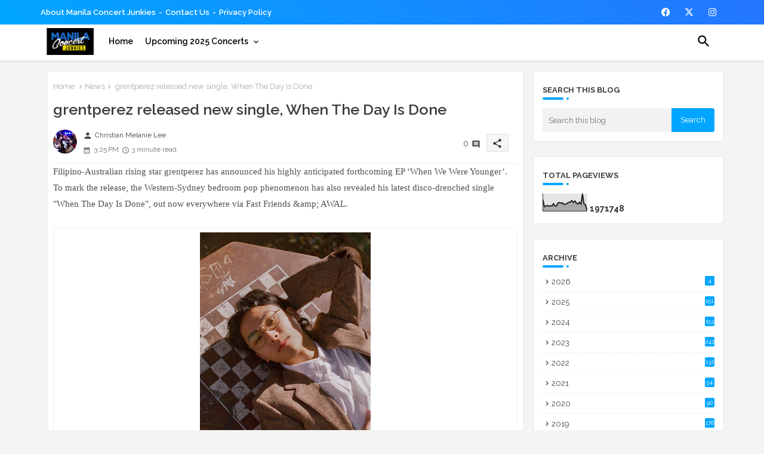

--- FILE ---
content_type: text/html; charset=UTF-8
request_url: https://www.manilaconcertjunkies.com/2023/04/grentperez-released-new-single-when-day.html
body_size: 47315
content:
<!DOCTYPE html>
<html class='ltr' dir='ltr' lang='en' xmlns='http://www.w3.org/1999/xhtml' xmlns:b='http://www.google.com/2005/gml/b' xmlns:data='http://www.google.com/2005/gml/data' xmlns:expr='http://www.google.com/2005/gml/expr'>
<head>
<!-- Site Info -->
<meta content='width=device-width, initial-scale=1' name='viewport'/>
<title>grentperez released new single, When The Day Is Done</title>
<meta content='text/html; charset=UTF-8' http-equiv='Content-Type'/>
<meta content='blogger' name='generator'/>
<link href='https://www.manilaconcertjunkies.com/favicon.ico' rel='icon' type='image/x-icon'/>
<link href='https://www.manilaconcertjunkies.com/favicon.ico' rel='icon' sizes='32x32'/>
<link href='https://www.manilaconcertjunkies.com/favicon.ico' rel='icon' sizes='100x100'/>
<link href='https://www.manilaconcertjunkies.com/favicon.ico' rel='apple-touch-icon'/>
<meta content='https://www.manilaconcertjunkies.com/favicon.ico' name='msapplication-TileImage'/>
<link href='https://www.manilaconcertjunkies.com/2023/04/grentperez-released-new-single-when-day.html' hreflang='x-default' rel='alternate'/>
<meta content='#00a6ff' name='theme-color'/>
<meta content='#00a6ff' name='msapplication-navbutton-color'/>
<link href='https://www.manilaconcertjunkies.com/2023/04/grentperez-released-new-single-when-day.html' rel='canonical'/>
<link rel="alternate" type="application/atom+xml" title="Manila Concert Junkies - Atom" href="https://www.manilaconcertjunkies.com/feeds/posts/default" />
<link rel="alternate" type="application/rss+xml" title="Manila Concert Junkies - RSS" href="https://www.manilaconcertjunkies.com/feeds/posts/default?alt=rss" />
<link rel="service.post" type="application/atom+xml" title="Manila Concert Junkies - Atom" href="https://www.blogger.com/feeds/5717301675846384590/posts/default" />

<link rel="alternate" type="application/atom+xml" title="Manila Concert Junkies - Atom" href="https://www.manilaconcertjunkies.com/feeds/1802499183218577264/comments/default" />
<meta content='Filipino-Australian rising star grentperez has announced his highly anticipated forthcoming EP ‘When We Were Younger’. ' name='description'/>
<meta content='index, follow, max-snippet:-1, max-image-preview:large, max-video-preview:-1' name='robots'/>
<meta content='article' property='og:type'/>
<!-- Open Graph Meta Tags -->
<meta content='grentperez released new single, When The Day Is Done' property='og:title'/>
<meta content='https://www.manilaconcertjunkies.com/2023/04/grentperez-released-new-single-when-day.html' property='og:url'/>
<meta content='Filipino-Australian rising star grentperez has announced his highly anticipated forthcoming EP ‘When We Were Younger’. ' property='og:description'/>
<meta content='Manila Concert Junkies' property='og:site_name'/>
<meta content='https://blogger.googleusercontent.com/img/b/R29vZ2xl/AVvXsEg-Y0sj-pmVCSeYIujTTMlKY49IwzToFlJjrApwqV9SwHq10cVC2-ugq5pXdpnhaWCaQS8ndXGafYeCJzTyf56Z1mIPVcIRBtftCNDC57j06Ki-DS_yonLo7Lu_aRIseV_Khzv97aqCdlRd7wOf7VBcV6e0KHHflBaDqyZq41Y9jyYqrGCRepjsVXu57w/w286-h400/grentperez%20-%20When%20The%20Day%20Is%20Done%20_%20Photo%20Credit%20Theo%20Batterham.jpg' property='og:image'/>
<meta content='https://blogger.googleusercontent.com/img/b/R29vZ2xl/AVvXsEg-Y0sj-pmVCSeYIujTTMlKY49IwzToFlJjrApwqV9SwHq10cVC2-ugq5pXdpnhaWCaQS8ndXGafYeCJzTyf56Z1mIPVcIRBtftCNDC57j06Ki-DS_yonLo7Lu_aRIseV_Khzv97aqCdlRd7wOf7VBcV6e0KHHflBaDqyZq41Y9jyYqrGCRepjsVXu57w/w286-h400/grentperez%20-%20When%20The%20Day%20Is%20Done%20_%20Photo%20Credit%20Theo%20Batterham.jpg' name='twitter:image'/>
<meta content='grentperez released new single, When The Day Is Done' property='og:title'/>
<meta content='grentperez released new single, When The Day Is Done' name='keywords'/>
<link href='https://www.manilaconcertjunkies.com/2023/04/grentperez-released-new-single-when-day.html' hreflang='en' rel='alternate'/>
<!-- Twitter Meta Tags -->
<meta content='summary_large_image' name='twitter:card'/>
<meta content='grentperez released new single, When The Day Is Done' name='twitter:title'/>
<meta content='https://www.manilaconcertjunkies.com/2023/04/grentperez-released-new-single-when-day.html' name='twitter:domain'/>
<meta content='Filipino-Australian rising star grentperez has announced his highly anticipated forthcoming EP ‘When We Were Younger’. ' name='twitter:description'/>
<meta content='Filipino-Australian rising star grentperez has announced his highly anticipated forthcoming EP ‘When We Were Younger’. ' name='twitter:creator'/>
<meta content='en_US' property='og:locale'/>
<meta content='en_GB' property='og:locale:alternate'/>
<meta content='id_ID' property='og:locale:alternate'/>
<!-- DNS Prefetch -->
<link href='//blogger.googleusercontent.com' rel='dns-prefetch'/>
<link href='//1.bp.blogspot.com' rel='dns-prefetch'/>
<link href='//2.bp.blogspot.com' rel='dns-prefetch'/>
<link href='//3.bp.blogspot.com' rel='dns-prefetch'/>
<link href='//4.bp.blogspot.com' rel='dns-prefetch'/>
<link href='//www.blogger.com' rel='dns-prefetch'/>
<link crossorigin='' href='//fonts.gstatic.com' rel='preconnect'/>
<link href='//resources.blogblog.com' rel='dns-prefetch'/>
<link href='//cdnjs.cloudflare.com' rel='dns-prefetch'/>
<!-- Google Fonts -->
<link href='https://fonts.googleapis.com/css2?family=Raleway:ital,wght@0,400;0,500;0,600;0,700;1,400;1,500;1,600;1,700&display=swap' rel='stylesheet'/>
<!-- Font Awesome Brands -->
<link href='https://cdnjs.cloudflare.com/ajax/libs/font-awesome/6.4.2/css/brands.min.css' rel='stylesheet'/>
<!-- Template Style CSS -->
<style id='page-skin-1' type='text/css'><!--
/*
-----------------------------------------------
Blogger Template Style
Name:        SEO Edge Default - Blogger Free Template
Version:     2.4.0.V
Author:      Edgy Templates
Author Url:  https://edgytemplates.com/
Last Update: 18/November/2023
This Theme is Created by edgytemplates.com This work is licensed under a Creative Commons Attribution-NoDerivatives 4.0 International License http://creativecommons.org/licenses/by-nd/4.0/ No One Has Been Permission to Sell Or Distribute this template without Our Permission.
----------------------------------------------- */
/*-- Material Icons Font --*/
@font-face{font-family:'Material Icons Round';font-style:normal;font-weight:400;src:url(https://fonts.gstatic.com/s/materialiconsround/v105/LDItaoyNOAY6Uewc665JcIzCKsKc_M9flwmP.woff2) format('woff2');}.material-icons-round,.material-symbols-rounded{font-family:'Material Icons Round';font-weight:normal;font-style:normal;font-size:24px;line-height:1;vertical-align:middle;letter-spacing:normal;text-transform:none;display:inline-block;white-space:nowrap;word-wrap:normal;direction:ltr;-webkit-font-feature-settings:'liga';-webkit-font-smoothing:antialiased;}
html.rtl {
--body-font: 'Cairo',sans-serif;
--meta-font: 'Cairo',sans-serif;
--title-font: 'Cairo',sans-serif;
--text-font: 'Cairo',sans-serif;
}
:root{
--body-font:'Raleway', sans-serif;
--title-font:'Raleway', sans-serif;
--meta-font:'Raleway', sans-serif;
--text-font:'Raleway', sans-serif;
--text-font-color:#505050;
--runs-solid-color:#c1bbbb;
--black-color:#404040;
--hero-color:#aaaaaa;
--main-menu-bg:#ffffff;
--snippet-color:#aba4a4;
--solid-border:#ddd;
--featured-posts-title:#333333;
--button-bg-color:#00a6ff;
--button-text-color:#ffffff;
--lables-buttons-color:#00a6ff;
--lables-text-color:#ffffff;
--email-bg-color:#00a6ff;
--email-text-color:#ffffff;
--cloud-bg-color:#00a6ff;
--cloud-border-color:#00a6ff;
--list-text-color:#333333;
--theme-text-color:#3e3e3e;
--featured-gadgets-title:#e8e8e8;
--placeholder-text-color:#3e3e3e;
--main-menu-text-color:#000000;
--sub-menu-text-color:#3a3a3a;
--footer-title-color:#e8e8e8;
--footer-copyright-bg:#1d160e;
--body-color-main:#f4f4f4 url() repeat fixed top left;
--all-link-color:#3e2411;
--black-text:#343434;
--main-text-color:#101010;
--mobile-menu-bg:#ffffff;
--top-menu-text:#ffffff;
--white-bg:#ffffff;
--block-bg:#ffffff;
--featured-posts-title-featured:#ffffff;
--white-label-color:#ffffff;
--bg-cards:#ffffff;
--bg-cards-video:#121212;
--bg-cards-shadow:0px 3px 3px 0 rgb(33 33 33 / 0.03);
--bt-breaking:rgba(0 0 0 / 0.08);
--bt-breaking-text:#626262;
--shadow-top:0 0 20px rgba(0,0,0,.15);
--shadow-top-fixed:5px 5px 8px 0px rgba(224 223 223 / 0.48);
--ads-bg:rgb(143 183 255 / 0.20);
--ads-text:#898989;
--buttons-category-text:#1d1d1d;
--snip-text-color:#eeeeee;
--search-bt-text:#626262;
--comments-dec:#333;
--sticky-bg:#f1f1f1;
--input-form:transparent;
--bt-home:#f2f7fb;
--cm-count:#555555;
--shadow-light:0px 2px 5px 1px rgb(0 0 0 / 0.10);
--lliloxXnav-text:#4e4e4e;
--sticky-lists:#f7fcff;
--post-snip-data:#707070;
--post-snip-open:#383838;
--ico-relative:#e60000;
--ico-relative-hover:rgb(0 0 0 / 0.51);
--front-bg-lists:#fff;
--share-author-links:#585858;
--box-posts-share:#f1f1f1;
--title-share:#1c1c1c;
--title-share-fa:#5c5c5c;
--footer-text-color:#d7d7d7;
--footer-about-text:#868686;
--footer-bg-color:#222222;
--footer-gadgets-title:#e8e8e8;
--main-logo-text-color:#222222;
--submenu-bg-color:#ffffff;
--comment-content:#f6f6f6;
--comment-text:#5e5e5e;
--label-text-color:#2c2c2c;
--pager-text-color:#6d6d6d;
--back-top:rgb(90 90 90 / 0.18);
--box-shadows:rgb(102 102 102 / 0.13);
}
body.dark{
--main-logo-text-color:#d4d4d4;
--all-link-color:rgba(255,255,255,.7);
--body-color-main:#292929;
--main-menu: #383838;
--text-font-color:#d3d3d3;
--shadow-top:none;
--cloud-border-color:rgb(100 100 100 / 0.66);
--cloud-bg-color:#ffffff;
--mobile-menu-bg:#212121;
--input-form:rgb(112 112 112 / 0.34);
--shadow-top-fixed:none;
--white-label-color:#464646;
--search-bt-text:#b5b5b5;
--main-menu-text-color:#dadada;
--list-text-color:#fff;
--sub-menu-text-color:#dadada;
--title-share:#dddddd;
--black-color:#d9d9d9;
--title-share-fa:#dddddd;
--front-bg-lists:#292929;
--box-shadows:transparent;
--bt-home:#212121;
--sticky-lists:#212121;
--main-menu-bg:#232323;
--post-snip-open:#eee;
--footer-gadgets-title:#c3c3c3;
--footer-title-color:#adadad;
--sticky-bg:#212121;
--placeholder-text-color:#dadada;
--theme-text-color:#dadada;
--featured-gadgets-title:#dadada;
--ads-bg:#212121;
--footer-copyright-bg:#181818;
--box-posts-share:#323232;
--submenu-bg-color:#212121;
--label-text-color:#a1a1a1;
--featured-posts-title: #c3c3c3;
--ads-text:#dadada;
--buttons-category-text:#dadada;
--bg-cards:#212121;
--block-bg:#3a3a3a;
--black-text:#f3f8fb;
--post-snip-data:#a5a5a5;
--comments-dec:#cecece;
--comment-content:#353535;
--comment-text:#c1c1c1;
--footer-bg-color:#181818;
--footer-text-color:#E4E4E4;
--cm-count:#E4E4E4;
--main-text-color:#E4E4E4;
--lliloxXnav-text:#c3c3c3;
--share-author-links:#E4E4E4;
--footer-copyright-bg:#292929;
}
a,abbr,acronym,address,applet,b,big,blockquote,body,caption,center,cite,code,dd,del,dfn,div,dl,dt,em,fieldset,font,form,h1,h2,h3,h4,h5,h6,html,i,iframe,img,ins,kbd,label,legend,li,object,p,pre,q,s,samp,small,span,strike,strong,sub,sup,table,tbody,td,tfoot,th,thead,tr,tt,u,ul,var{padding:0;border:0;outline:0;vertical-align:baseline;background:0;margin:0;text-decoration:none;}
form,textarea,input,button{font-family:var(--body-font);-webkit-appearance:none;-moz-appearance:none;appearance:none;border-radius:0;box-sizing:border-box}
.CSS_LIGHTBOX{z-index:999999!important}.CSS_LIGHTBOX_ATTRIBUTION_INDEX_CONTAINER .CSS_HCONT_CHILDREN_HOLDER > .CSS_LAYOUT_COMPONENT.CSS_HCONT_CHILD:first-child > .CSS_LAYOUT_COMPONENT{opacity:0}
input,textarea{outline:none;border:none}
html{position:relative;word-break:break-word;word-wrap:break-word;text-rendering:optimizeLegibility;-webkit-font-smoothing:antialiased;-webkit-text-size-adjust:100%;}
/*! normalize.css v3.0.1 | MIT License | git.io/normalize */
dl,ul{list-style-position:inside;font-weight:400;list-style:none}
button{cursor: pointer;outline: none;border: none;}
ul li{list-style:none}
caption,th{text-align:center}
.blogger-clickTrap{position:unset !important;}
.box-view #outer-wrapper{max-width: 1190px;}
html,body{text-size-adjust:none;-webkit-text-size-adjust:none;-moz-text-size-adjust:none;-ms-text-size-adjust:none}
.separator a{clear:none!important;float:none!important;margin-left:0!important;margin-right:0!important}
#Navbar1,#navbar-iframe,.widget-item-control,a.quickedit,.home-link,.feed-links{display:none!important}
.center{display:table;margin:0 auto;position:relative}
.widget > h2,.widget > h3{display:none}
iframe[src*="youtube.com"]{width:100%;height:auto;aspect-ratio:16/9}
.widget iframe,.widget img{max-width:100%}
.container{position:relative;max-width: 100%;width: 1145px;}
.center{display:table;margin:0 auto;position:relative}
img{border:0;position:relative}
a,a:visited{text-decoration:none}
.clearfix{clear:both}
.section,.widget,.widget ul{margin:0;padding:0}
a{color:var(--all-link-color)}
a img{border:0}
abbr{text-decoration:none}
.widget>h2,.widget>h3{display:none}
*:before,*:after{-webkit-box-sizing:border-box;-moz-box-sizing:border-box;box-sizing:border-box;}
/*-- CSS Variables --*/
.no-items.section{display:none}
h1,h2,h3,h4,h5,h6{font-family:var(--title-font);font-weight:600}
body{position:relative;background:var(--body-color-main);font-family:var(--body-font);font-size:14px;font-weight:400;color:var(--black-text);word-wrap:break-word;margin:0;padding:0;font-style:normal;line-height:1.4em}
#outer-wrapper{position:relative;overflow:hidden;width:100%;max-width:100%;margin:0 auto}
.outer-container{display: flex;justify-content: space-between;}
.post-body h1{font-size:28px}
.post-body h2{font-size:24px}
.post-body h3{font-size:21px}
.post-body h4{font-size:18px}
.post-body h5{font-size:16px}
.post-body h6{font-size:13px}
.dark .post-body p{background:transparent!important;color:#fff!important}
#center-container{position:relative;float:left;width:100%;overflow:hidden;padding:10px 0 0;margin:0}
#feed-view{position:relative;float:left;width:calc(100% - (320px + 5px));box-sizing:border-box;padding:0}
#sidebar-container{position:relative;float:right;width:320px;box-sizing:border-box;padding:0}
.post-filter-image{position:relative;display:block;transition:transform .3s ease}
.snip-thumbnail{position:relative;width:100%;height:100%;display:block;object-fit:cover;z-index:1;opacity:0;transition:opacity .30s ease,transform .30s ease}
.snip-thumbnail.lazy-img{opacity:1}
.post-filter-link:hover .snip-thumbnail{filter: brightness(0.9);}
.background-layer:before{content:'';position:absolute;left:0;right:0;bottom:0;height:66%;background-image:linear-gradient(to bottom,transparent,rgba(0,0,0,0.68));-webkit-backface-visibility:hidden;backface-visibility:hidden;z-index:2;opacity:1;margin:0;transition:opacity .25s ease}
.colorful-ico a:before,.social a:before,.social-front-hover a:before{display:inline-block;font-family:'Font Awesome 6 Brands';font-style:normal;font-weight:400;vertical-align: middle;}
.colorful-ico .rss a:before,.social .rss a:before{content:'\e0e5';font-family:'Material Icons Round';}
.colorful-ico .email a:before,.social .email a:before{content:'\e158';font-family:'Material Icons Round';}
.colorful-ico .external-link a:before,.social .external-link a:before{content:'\e894';font-family:'Material Icons Round';}
li a.fa-twitter:before{content:"\e61b"}
.colorful a:hover {opacity: 0.8;}
.colorful .blogger a{color:#ff5722}
.colorful .facebook a,.colorful .facebook-f a{color:#3b5999}
.colorful .twitter a{color:#00acee}
.colorful .youtube a{color:#f50000}
.colorful .messenger a{color:#0084ff}
.colorful .snapchat a{color:#ffe700}
.colorful .telegram a{color:#179cde}
.colorful .instagram a{color:#dd277b}
.colorful .pinterest a,.colorful .pinterest-p a{color:#ca2127}
.colorful .google a{color:#0165b4}
.colorful .apple a{color:#000000}
.colorful .microsoft a{color:#0165b4}
.colorful .dribbble a{color:#ea4c89}
.colorful .linkedin a{color:#0077b5}
.colorful .tiktok a{color:#fe2c55}
.colorful .stumbleupon a{color:#eb4823}
.colorful .vk a{color:#4a76a8}
.colorful .stack-overflow a{color:#f48024}
.colorful .github a{color:#24292e}
.colorful .soundcloud a{background:linear-gradient(#ff7400,#ff3400)}
.colorful .behance a{color:#191919}
.colorful .digg a{color:#1b1a19}
.colorful .delicious a{color:#0076e8}
.colorful .codepen a{color:#000}
.colorful .flipboard a{color:#f52828}
.colorful .reddit a{color:#ff4500}
.colorful .tumblr a{color:#365069}
.colorful .twitch a{color:#6441a5}
.colorful .rss a{color:#ffc200}
.colorful .skype a{color:#00aff0}
.colorful .whatsapp a{color:#3fbb50}
.colorful .discord a{color:#7289da}
.colorful .share a{color:var(--hero-color)}
.colorful .email a{color:#888}
.colorful .external-link a{color:#3500e5}
.social-front-hover a.fa-facebook,.social-front-hover a.fa-facebook-f{background:#3b5999}
.social-front-hover a.fa-twitter{background:#00acee}
.social-front-hover a.fa-whatsapp{background:#3fbb50}
nav#top-bar{background:linear-gradient(45deg, #00a6ff, #2476ff);}
#top-menu .selectnav{display:none}
.menu-top{display:flex;flex-wrap:wrap;flex-direction:row;justify-content:space-between;align-items:center;align-content:center;}
.menu-top .LinkList .widget-content{display:flex;justify-content:space-between;align-items:center;}
.menu-top .social li{display:inline-block;list-style:none;line-height:40px}
.menu-top .social li a{display:block;width:25px;line-height:30px;margin: 0 7px;font-size:15px;text-align:center;color:var(--top-menu-text)}
.menu-top .nav1 li{display:inline-block;line-height:40px;padding:0}
.menu-top .nav1 li a{color:var(--top-menu-text);text-transform:capitalize;font-size:13px;font-weight:600;text-decoration:none}
.menu-top .nav1 li a:after{content:"-";margin:0 5px;color:var(--top-menu-text)}
.menu-top .nav1 li:last-child a:after{content:" ";display:none}
.menu-top .nav1 li a .fa{margin-right:5px}
.menu-top .nav1 li a:hover{opacity:0.8}
.header-room{display:flex;flex-wrap:wrap;flex-direction:row;justify-content:space-between;align-items:center;align-content:center;}
.lliloxXmb{position:relative;display:block;float:left;padding:15px 0 5px;border-top:1px solid rgb(140 140 140 / 0.23);}
.lliloxXmb ul.nav1{display:flex;align-items:center;flex-wrap:wrap;margin:0 10px;}
.lliloxXmb ul.nav1 li{position:relative;display:block;float:left;margin:0 7px;}
.lliloxXmb ul.nav1 li a{position:relative;display:block;font-size:13px;color:var(--main-menu-text-color);font-weight:500;text-transform:capitalize;line-height:18px;padding:0;margin:5px 0;}
.dark .post-body ol>li:before{color:#eee}
.ticker-pro .loading-icon{line-height:38px;}
.ticker-pro .widget .widget-content span.error-status{padding:0;line-height:30px;}
.ticker-pro .loading-icon:after{width:20px;height:20px;}
.ticker{position:relative;float:left;width:100%;margin:0;}
.ticker-pro{position:relative;margin:5px 10px 15px;overflow:hidden;background:var(--bg-cards);border-radius:4px;border: 1px solid rgb(109 109 109 / 0.16);}
.ticker-pro .widget{display:block;height:30px;padding:0;margin:0}
.ticker-pro .widget>.widget-title{display:block;position:relative;float:left;height:35px;line-height:35px;background:var(--button-bg-color);padding:0 10px;margin:0 10px 0 0;}
.ticker-pro .widget>.widget-title>h3{display: flex;align-items: center;font-size:14px;font-weight:700;color:var(--button-text-color);line-height:35px;margin:0}
.ticker-pro .widget>.widget-title>h3:before{content:'\ea0b';font-family:'Material Icons Round';float:left;font-size:18px;font-weight:400;margin:0 3px 0 0;text-align:center;width:16px;height:16px;border-radius:50%;line-height:17px;}
.ticker-pro .widget-content{position:relative;justify-content:flex-end;flex:1;align-items:center;margin:0;display:none;height:35px;overflow:hidden;}
.breaking-ticker{position:relative;display:flex;box-sizing:border-box;justify-content:space-between;flex:1;margin:0;height:30px;}
.ticker-pro .open-iki,.ticker-pro .widget.PopularPosts .widget-content{display:flex!important}
.breaking-ticker .tickerNews .entry-title{height:30px;font-size:13px;font-weight:600;line-height:30px;margin:0;padding:0;overflow:hidden}
.breaking-ticker .tickerNews .entry-title a{position:relative;display:block;overflow:hidden;font-size:15px;}
.rtl .ticker-pro .widget>.widget-title{float: right;border-left: 1px solid rgba(0 0 0 / 0.18);border-right: unset;}
.breaking-ticker .active, .AflexNewsTested .active{opacity:1;visibility:visible;transform:translate3d(0,0,0);pointer-events:initial}
.mega-flex .section{width:50%;}
.tickerNews, .tickerPart{position:absolute;top:0;left:0;opacity:0;width: 100%;visibility:hidden;pointer-events:none;}
.tickerPart{transform:translate3d(80px,0,0);transition:all .80s cubic-bezier(0.68, -0.55, 0.27, 1.55)}
.tickerNews{;transform:translate3d(10px,0,0);transition:all .80s ease}
.buttons-fix{display:flex;flex-direction:row;align-items:center;justify-content:space-around;margin:0;height:30px}
.buttons-fix>a{display:flex;width:15px;height:15px;line-height:15px;font-size:18px;text-align:center;margin:0 2px;border-radius:2px;padding:5px;cursor:pointer;color:var(--bt-breaking-text);background:var(--bt-breaking);}
.buttons-fix>a:hover{opacity:0.8;}
.buttons-fix .prev:before{content:'\e5cb'}
.buttons-fix .next:before{content:'\e5cc'}
.buttons-fix a:before{display:block;font-family:'Material Icons Round';margin:auto;text-align:center;font-weight:400}
.dark .post-body ol>li:before{color:#eee}
.dark-toggle-flex{position:relative;background-color:rgb(0 0 0 / 0.36);display:flex;align-items:center;font-size:12px;color: var(--button-text-color);width:40px;height:20px;margin:0 5px;border-radius:20px;}
.dark-bt .dark-toggle-flex{display:none;}
.dark-toggle-flex:hover:before{opacity:0.8}
.dark .dark-toggle-flex:before{content:'\ea46';left:21px;}
.dark-toggle-flex:before{content:'\e518';font-family:'Material Icons Round';position:absolute;left:2px;width:16px;height:16px;text-align:center;background-color:var(--button-bg-color);font-weight:400;line-height:16px;z-index:2;border-radius:50%;box-shadow:0 0 4px rgb(0 0 0 / 0.10);transition:left .18s ease;}
.dark .dark-toggle-flex:after{content:'\e518';right:26px;}
.dark-toggle-flex:after{content:'\ea46';font-family:'Material Icons Round';position:absolute;right:4px;width:10px;font-size:8px;font-weight:400;line-height:1;text-align:center;opacity:0.5;transition:right .18s ease;}
h1.blog-title{font-size:24px;max-width:195px;overflow:hidden;text-decoration:none;text-overflow:ellipsis;white-space:nowrap;line-height: 38px;}
#menutab>.mega-menu{position:unset!important}
.Super-FlexMenu li:hover .BiggerMenu{opacity:1;visibility:visible}
.drop-down>a:after{content:'\e5cf';float:right;font-family:'Material Icons Round';font-size:9px;font-weight:400;margin:-1px 0 0 5px}
.BiggerMenu{position:absolute;background-color:var(--block-bg);top:59px;opacity:0;visibility:hidden;width:100%;left:0;box-sizing:border-box;border-radius:4px;right:0;z-index:3333;color:var(--white-bg);height:auto;padding:20px;min-height:100px;box-shadow:0 10px 10px rgba(0,0,0,0.28);transition:all .3s ease;}
.Super-FlexMenu li:hover .BiggerMenu{margin-top:1px;opacity:1;visibility:visible}
.mega-box{width:calc((100% - 50px) / 5);box-sizing:border-box;float:left;overflow:hidden;position:relative}
.mega-box:last-child{margin-right:0}
.mega-box .post-filter-link{position:relative;height:100%}
.mega-boxs{display:flex;justify-content:space-between;flex-wrap:wrap}
.mega-boxs .Mega-img-ui{height:180px;display:block;overflow:hidden;border-radius: 4px;}
.mega-boxs .entry-title{font-size:14px;font-weight:600;text-align: left;line-height:1.2em;margin:0}
.flex-section{display:flex;flex-wrap: wrap;width:100%;float:left;align-items:center;justify-content:center;}
.flex-ft{display:flex;justify-content:center;padding: 0 10px;}
.tociki-pro{display:flex;width:100%;clear:both;margin:0}
.tociki-inner{position:relative;max-width:100%;font-size:14px;background-color:rgba(165 165 165 / 0.10);overflow:hidden;line-height:23px;border:1px solid #a0a0a0;border-radius:5px}
a.tociki-title{position:relative;display:flex;align-items:center;justify-content:space-between;height:38px;font-size:16px;font-weight:600;color:var(--text-font-color);padding:0 15px;margin:0}
.tociki-title-text{display:flex}
.tociki-title-text:before{content:'\e242';font-family:'Material Icons Round';font-size:20px;font-weight:400;margin:0 5px 0 0}
.rtl .tociki-title-text:before{margin:0 0 0 5px}
.tociki-title:after{content:'\e5cf';font-family:'Material Icons Round';font-size:16px;font-weight:400;margin:0 0 0 25px;color:var(--buttons-category-text);}
.rtl .tociki-title:after{margin:0 25px 0 0;}
.tociki-title.opened:after{content:'\e5ce'}
a.tociki-title:hover{text-decoration:none}
#tociki{display:none;padding:0 15px 10px;margin:0}
#tociki ol{padding:0 0 0 15px}
#tociki li{font-size:14px;font-weight: 500;margin:10px 0}
#tociki li a{color:var(--main-text-color)}
#tociki li a:hover{opacity:0.8;text-decoration:underline}
#top-ad-placeholder .widget > .widget-title,#bottom-ad-placeholder .widget > .widget-title{display:none}
#top-ad-placeholder,#bottom-ad-placeholder{margin:15px 0;padding:0;width:100%;overflow:hidden;}
.main-ads-pikihome{position:relative;margin:15px 5px}
.main-ads-pikihome .widget{position:relative;float:left;width:100%;line-height:0;margin:0 0 5px}
#post-placeholder{position:relative;box-sizing:border-box;width:100%;height:auto;padding:0 5px;margin:10px 0}
#post-placeholder .widget{position:relative;width:100%;line-height:0;height:auto}
.footer-container{padding:20px;background:var(--footer-copyright-bg);}
.footer-container .footer-copyright{position:relative;font-size:13px;margin:15px 0 0}
.copyright-text{margin:0;color:var(--footer-text-color);}
.footer-container .footer-copyright a{color:var(--footer-text-color)}
.footer-container .footer-copyright a:hover{color:var(--footer-text-color)}
#footer-checks-menu{position:relative;display:block;margin:0}
.footer-checks-menu ul li{position:relative;float:left;margin:0 auto 8px;text-align:center;}
.footer-checks-menu ul li a{float:left;font-size:13px;background:rgb(112 112 112 / 0.16);color:var(--footer-text-color);padding:7px 12px;margin:0 5px;border-radius:15px;}
#footer-checks-menu ul li a:hover{opacity:0.8;}
.sharing-button .facebook a,.sharing-button .facebook-f a{background-color:#3b5999}
.sharing-button .twitter a,.sharing-button .twitter-square a{background-color:#00acee}
.sharing-button .reddit a{background-color:#ff4500}
.sharing-button .pinterest a,.sharing-button .pinterest-p a{background-color:#ca2127}
.sharing-button .linkedin a{background-color:#0077b5}
.sharing-button .whatsapp a{background-color:#3fbb50}
.sharing-button .email a{background-color:#888}
.lliloxiXsm .fa{color:#FFF! important}
#lliloxXmm{position:relative;float:left;width:100%;height:auto;margin:0}
.seo-menu .container{margin:0 auto;}
.seo-menu-wrap,.seo-menu{position:relative;background:var(--main-menu-bg);float:left;z-index: 990;width:100%;height:60px;box-sizing:border-box;padding:0;margin:0 0 8px;box-shadow:var(--bg-cards-shadow);}
.SuperLogo-wrap{position:relative;box-sizing: border-box;width:100%;float:left;margin:0 30px 0 0;padding:0;}
.header-room img{display:block;width:auto;height:auto;max-height:45px;margin:0 0 0 10px;}
.show-menu-space{display:none;color:var(--button-bg-color);height:40px;font-size:17px;padding:0 15px;}
.header-section{position:relative;display:flex;flex-wrap:wrap;justify-content:space-between;float:left;width:100%;margin:0;}
.header-left{position:static;display:flex;margin:0;align-items: center;}
.rtl .header-right{left:14px;right: unset;}
.header-right{position:absolute;top:0;right:14px;margin:0;z-index: 11;background:var(--main-menu-bg);overflow: hidden;}
.header-room h1{display:block;font-size:25px;color:var(--main-logo-text-color);height:30px;line-height:30px;overflow:hidden;padding:0;margin:0}
.header-room h1 a{color:var(--main-logo-text-color)}
.seo-menu.show{top:0;margin:0;}
.seo-menu.fixed-nos.show{background:var(--main-menu-bg)}
.main-menu-wrap{position:static;height:56px;margin:0}
#Super-FlexMenu .widget,#Super-FlexMenu .widget>.widget-title{display:none}
#Super-FlexMenu .show-menu{display:block}
#Super-FlexMenu{position:static;height:56px;z-index:10}
#Super-FlexMenu ul>li{position:relative;display: flex;flex-shrink: 0;}
#menutab>li>a{position:relative;display:block;height:56px;font-size:14px;color:var(--main-menu-text-color);font-weight:600;text-transform:capitalize;line-height:56px;padding:0 10px;margin:0}
#menutab>li>a i{margin:0 3px 0 0;font-size:16px;color:var(--button-bg-color)}
#menutab>li>a:hover{opacity:0.8}
#Super-FlexMenu ul>li>ul{position:absolute;float:left;left:0;top:60px;width:180px;background:var(--submenu-bg-color);z-index:99999;visibility:hidden;opacity:0;-webkit-transform:translateY(-10px);transform:translateY(-10px);padding:0;box-shadow:0 2px 5px 0 rgba(0,0,0,0.15),0 2px 10px 0 rgba(0,0,0,0.17)}
#Super-FlexMenu ul>li>ul>li>ul{position:absolute;top:0;left:100%;-webkit-transform:translateX(-10px);transform:translateX(-10px);margin:0}
#Super-FlexMenu ul>li>ul>li{display:block;float:none;position:relative}
#Super-FlexMenu ul>li>ul>li a{position:relative;display:block;height:36px;font-size:13px;color:var(--sub-menu-text-color);line-height:36px;font-weight:600;box-sizing:border-box;padding:0 15px;margin:0;border-bottom:1px solid rgba(155,155,155,0.07)}
#Super-FlexMenu ul>li>ul>li:last-child a{border:0}
#Super-FlexMenu ul>li>ul>li:hover>a{opacity:0.8}
#Super-FlexMenu ul>li.sub-tab>a:after, #Super-FlexMenu ul>li.sub-has>a:after{content:'\e5cf';font-family:'Material Icons Round';font-size:16px;font-weight:400;margin:0 0 0 5px;transition: 0.31s;vertical-align: middle;}
#Super-FlexMenu ul>li>ul>li.sub-tab>a:after{content:'\e5cc';float:right;margin:0}
#Super-FlexMenu ul>li:hover>ul,#Super-FlexMenu ul>li>ul>li:hover>ul{visibility:visible;opacity:1;-webkit-backface-visibility:hidden;backface-visibility:hidden;-webkit-transform:translate(0);transform:translate(0)}
#Super-FlexMenu ul ul{transition:all .35s ease}
.loading-icon{width:100%;height:100%;display:flex ;justify-content:center;align-items:center;}
.raw-box .loading-icon{height:185px}
.iiizlliss .loading-icon{margin: 15px 0;}
.loading-icon:after{content:"";width:40px;height:40px;border-radius:50%;border:2px solid var(--main-text-color);border-right:2px solid #c1c1c1;display:inline-block;animation:runload 0.6s infinite}
@-webkit-keyframes runload{0%{-webkit-transform:rotate(0deg);transform:rotate(0deg)}
to{-webkit-transform:rotate(1turn);transform:rotate(1turn)}
}
@keyframes runload{0%{-webkit-transform:rotate(0deg);transform:rotate(0deg)}
to{-webkit-transform:rotate(1turn);transform:rotate(1turn)}
}
.loading-frame{-webkit-animation-duration:.5s;animation-duration:.5s;-webkit-animation-fill-mode:both;animation-fill-mode:both}
@keyframes fadeIn{from{opacity:0}
to{opacity:1}
}
.run-time{animation-name:fadeIn}
@keyframes fadeInUp{from{opacity:0;transform:translate3d(0,5px,0)}
to{opacity:1;transform:translate3d(0,0,0)}
}
.load-time{animation-name:fadeInUp}
.overlay, #overlay-id{visibility:hidden;opacity:0;position:fixed;top:0;left:0;right:0;bottom:0;background:rgb(10 18 43 / 0.61);backdrop-filter:blur(2px);z-index:1000;margin:0;transition:all .25s ease;}
.show-menu-space:before{content:"\e5d2";font-family:'Material Icons Round';font-size:24px;font-weight:400}
#menu-space{display:none;position:fixed;width:80%;height:100%;top:0;left:0;bottom:0;background:var(--mobile-menu-bg);overflow:auto;z-index:1010;left:0;-webkit-transform:translateX(-100%);transform:translateX(-100%);visibility:hidden;box-shadow:3px 0 7px rgba(0,0,0,0.1);-webkit-transition:all .5s cubic-bezier(.79,.14,.15,.86);-moz-transition:all .5s cubic-bezier(.79,.14,.15,.86);-o-transition:all .5s cubic-bezier(.79,.14,.15,.86);transition:all .5s cubic-bezier(.79,.14,.15,.86)}
.spring-open #menu-space{-webkit-transform:translateX(0);transform:translateX(0);visibility:visible;opacity:.99;-webkit-transition:all .5s cubic-bezier(.79,.14,.15,.86);-moz-transition:all .5s cubic-bezier(.79,.14,.15,.86);-o-transition:all .5s cubic-bezier(.79,.14,.15,.86);transition:all .5s cubic-bezier(.79,.14,.15,.86)}
.area-runs{display:flex;padding:10px 10px 10px 0;margin:0;opacity:0;transition:all ease-in-out .3s;justify-content:space-between;align-items:center;box-shadow:var(--bg-cards-shadow);}
#menu-space{transition:all .6s ease-in-out}
.hide-lliloxiXsm:hover{opacity:0.8;}
.hide-lliloxiXsm{display:block;color:var(--main-menu-text-color);font-size:14px;line-height:28px;text-align:center;cursor:pointer;z-index:20;background:rgb(137 137 137 / 0.10);border-radius:4px;padding:0 12px;transition:transform ease-out .2s;}
.hide-lliloxiXsm:before{content:"\e5cd";font-family:'Material Icons Round';font-weight:400}
.spring-open .area-runs,.spring-open .menu-space-flex{opacity:1}
.menu-space-flex{display:flex;flex-direction:column;opacity:0;justify-content:space-between;float:left;width:100%;height:calc(100% - 8%);transition:all ease-in-out .3s}
.social-mobile ul{margin: 0 0 0 15px;float: left;}
.post-inner-data.flex{display:flex;align-content:center;}
.post-inner-user{position:relative;float:left;}
span.author-image{position:relative;display:block;height:40px;width:40px;}
span.author-image img{border-radius:50%;}
.lliloxiXsm{position:relative;float:left;width:100%;box-sizing:border-box;padding:0 20px 0 0}
ul#menutab{display:flex;height:56px;margin: 0 0 0 15px;}
.lliloxiXsm>ul{margin:0}
#Super-FlexMenu .fa{padding:0 5px}
.lliloxiXsm .fa{margin:5px;padding:auto}
.lliloxiXsm .m-sub{display:none;padding:0}
.lliloxiXsm ul li{position:relative;display:block;overflow:hidden;float:left;width:100%;font-size:14px;font-weight:600;margin:0;padding:0}
.lliloxiXsm>ul li ul{overflow:hidden}
.lliloxiXsm>ul>li{border-bottom:1px solid rgb(181 181 181 / 0.20)}
.lliloxiXsm>ul>li.sub-tab>a:after,.lliloxiXsm>ul>li>ul>li.sub-tab>a:after{font-family:'Material Icons Round';font-weight:400;content:"\e5cf";font-size:24px;vertical-align:middle;}
.lliloxiXsm ul li.sub-tab.show>a:after{content:'\e5ce'}
.lliloxiXsm ul li a:hover,.lliloxiXsm ul li.sub-tab.show>a,.lliloxiXsm ul li.sub-tab.show>.submenu-toggle{color:fff}
.lliloxiXsm>ul>li>ul>li a{display:block;font-size:13px;font-weight:600;color:var(--sub-menu-text-color);padding:5px 0 5px 15px;}
.lliloxiXsm>ul>li>ul>li a:before{content:"\e061";font-family:'Material Icons Round';font-style:normal;font-weight:400;color:rgb(88 88 88 / 0.42);font-size:6px;padding-right:5px;position:absolute;left:4px;vertical-align:middle;}
.lliloxiXsm>ul>li>ul>li>ul>li>a{padding:5px 0 5px 30px}
.lliloxiXsm ul>li>.submenu-toggle:hover{opacity:0.8;}
.fixed-nos{position:fixed;top:-80px;left:0;width:100%;z-index:990;box-shadow: none;transition:top .17s ease}
.spring-open .fixed-nos{top:0}
.spring-open{overflow:hidden;left:0;right:0}
.search-wrap{position:relative;display:flex;height:56px;align-items:center;margin:0;}
#zxiillisf{position:fixed;display:flex;flex-direction:column;top:25px;left:50%;max-width:480px;width:95%;background:var(--block-bg);overflow:hidden;visibility:hidden;opacity:0;transform:translate3d(-50%,50%,0);z-index:1010;border-radius:6px;box-shadow:0px 0px 4px 2px rgb(129 129 129 / 0.05);transition:all .17s ease;}
.active-search #zxiillisf{backface-visibility:inherit;visibility:visible;opacity:1;transform:translate3d(-50%,0,0);}
.active-search #overlay-id{cursor:url("data:image/svg+xml;charset=UTF-8,%3csvg width='17' height='17' viewBox='0 0 100 100' xmlns='http://www.w3.org/2000/svg'%3e%3cline x1='0' y1='100' x2='100' y2='0' stroke-width='14' stroke='white'%3e%3c/line%3e%3cline x1='0' y1='0' x2='100' y2='100' stroke-width='14' stroke='white'%3e%3c/line%3e%3c/svg%3e"),auto;visibility:visible;opacity:1;}
.zxiillisf-container{display:flex;justify-content:space-between;align-items:center;position:relative;width:100%;height:100%;border-bottom:1px solid rgb(120 120 120 / 0.11);overflow:hidden;margin:0;}
.zxiillisf-container .search-form{position:relative;flex:1;padding:0;border:0;border-radius: 4px 0 0 4px;}
.zxiillisf-container .search-input{position:relative;width:100%;height:60px;background: transparent;color:var(--search-bt-text);font-size:15px;font-weight:400;padding:0 0 0 15px;border:0;}
.zxiillisf-container .search-input:focus,.zxiillisf-container .search-input::placeholder{color:var(--search-bt-text);outline:none}
.zxiillisf-container .search-input::placeholder{opacity:.70}
.zxiillisf-close{width:50px;height:50px;border-radius:0 4px 4px 0;background: transparent;color:var(--search-bt-text);font-size:24px;display:flex;align-items:center;justify-content:center;cursor:pointer;transition:transform ease-out .2s;z-index:20;padding:0;margin:0;}
.zxiillisf-close:hover{opacity:0.8;}
.lliloxXsf{color:var(--main-menu-text-color);width:40px;height:40px;font-size:26px;text-align:center;line-height:40px;cursor:pointer;z-index:20;padding:0;margin:0;transition:margin .25s ease;}
.lliloxXsf:before,.search-hidden:after{content:"\e8b6";font-family:'Material Icons Round';font-weight:400}
input[type="search"]::-webkit-search-decoration,input[type="search"]::-webkit-search-cancel-button,input[type="search"]::-webkit-search-results-button,input[type="search"]::-webkit-search-results-decoration{display:none;}
.search-input input{border-radius:5px;padding:5px 10px;width:98%;border:2px solid #eee}
#cookies-iki{display:none;position:fixed;bottom:20px;left:20px;width:300px;background-color:var(--block-bg);z-index:222;padding:20px;visibility:hidden;opacity:0;border-radius:4px;box-shadow:0 2px 8px 0px rgb(0 0 0 / 0.11);transition:all .30s ease}
#cookies-iki .cookies .widget .widget-content a{color:var(--lliloxXnav-text);text-decoration:underline;}
#cookies-iki.cookies-show{visibility:visible;opacity:1;}
#cookies-iki .cookies .widget .widget-title{display:none;}
.cookies-bt{display:inline-block;height:35px;background-color:var(--button-bg-color);font-size:14px;color:var(--button-text-color);font-weight:600;line-height:35px;padding:0 20px;border:0;border-radius:4px;}
#cookies-iki .cookies .widget .widget-content{display:block;font-size:14px;color:var(--lliloxXnav-text);margin:0 0 15px;}
.cookies-bt:hover{box-shadow: inset 0 0 19px 8px rgb(0 0 0 / 0.22)}
#hidden-widget-container,.hide,.hidden-widgets{display:none;visibility:hidden}
.my-ajax{position:relative;display:block;max-width:480px;margin: 10px 0 0;}
.search-box{position:relative;display:block;padding:2px 5px;margin:5px 10px;border-radius:6px;border:1px solid rgb(120 120 120 / 0.11);box-shadow:0px 0px 4px 2px rgb(129 129 129 / 5%);box-sizing:border-box;overflow:hidden;}
.search-thumb{position:relative;display:block;float:left;width:120px;height:90px;margin:0 10px 0 0;border-radius:6px;overflow:hidden;}
.link-snip{display:block;text-align:center;margin:15px;}
.link-snip a{display:block;background:var(--button-bg-color);color:var(--button-text-color);border-radius:6px;font-size:15px;padding:8px 0;}
.post-snip{color:var(--post-snip-data);font-size:12px;font-weight:400;padding:0}
span.post-author{font-weight: 600;margin:0 0 0 4px;}
span.post-author:not(.entery-category-fly span.post-author){color:var(--lables-buttons-color);}
.sidebar .PopularPosts .gaint .post-snip{--post-snip-data:var(--snip-text-color);--label-text-color:var(--snip-text-color);}
.entery-category-box{overflow:hidden;}
.entery-category-box .entry-title a,.post-filter .entry-title a{width:100%;overflow:hidden;display:-webkit-box;-webkit-line-clamp:2;-webkit-box-orient:vertical;}
.entery-category-box .entry-title{position:relative;display:block;font-size:15px;line-height:1.2em;margin:5px 0;}
.sidebar .popular-post .entery-category-box{padding: 7px 0 0;}
span.post-tag{width:fit-content;display:flex;align-items:center;height:18px;background-color:var(--lables-buttons-color);font-size:10px;color:var(--lables-text-color);font-weight:500;text-transform:uppercase;line-height:0;padding:1px 8px 0;border-radius:2px;z-index:2;}
img.post-author-image{position:relative;display:inline-block;height:20px;width:20px;border-radius:50%;vertical-align:middle;}
.rtl img.post-author-image{margin: 0 0 0 5px;}
span.post-author:after{position:relative;display:inline-block;content:"in";margin:0 3px;color:var(--post-snip-data)}
.post-inner-username{display:flex;flex-direction:column;margin:0 0 0 10px;}
.all-flex{display:flex;justify-content:space-between;align-items:center;padding:0 0 12px;border-bottom:1px solid rgb(100 100 100 / 0.12)}
.post-inner-comments.flex{position:relative;overflow:hidden;margin:0 5px 0;display:flex;align-items:center;align-content:center;}
.post-times{position:relative;overflow:hidden;margin:4px 0 0;}
span.post-author-times{position:relative;display:block;font-size:12px;color:var(--theme-text-color);}
span.post-author-times i{margin:0 4px 0 0;}
.rtl span.post-author-times i{margin:0 0 0 4px;}
.post-times span.post-date{position:relative;font-size:12px;color:var(--post-snip-data);}
span#readTime{position:relative;font-size:12px;color:var(--post-snip-data);}
span#readTime:before{content:"\e8b5";font-family:'Material Icons Round';font-weight:400;font-size:13px;vertical-align: middle;margin:0 3px 0 5px;}
.post-times span.post-date:before{content:"\ebcc";font-family:'Material Icons Round';font-weight:400;font-size:13px;vertical-align: middle;margin:0 5px 0 0;}
.rtl .post-times span.post-date:before{margin:0 0 0 5px;}
.post-snip .post-date:before{font-family:'Material Icons Round';font-weight:400;margin:0 3px 0 0}
.item .post-snip .post-author:before{content:'By -';margin:0 3px 0 0;font-weight:normal;}
.item  .post-snip .post-date:before{content:'\ebcc'}
.post-snip a{color:#333;transition:color .40s}
.post-snip .author-image{overflow:hidden;position:relative;display:inline-block;width:25px;vertical-align:middle;height:25px;background-color:var(--runs-author-color);padding:1px;margin:0 3px 0 0;border:1px solid rgba(0 0 0 / 0.25);border-radius:100%;box-shadow:0px 0px 4px 3px rgba(0 0 0 / 0.06);}
.piki-ads{display:block;overflow: hidden;background-color:var(--ads-bg);text-align:center;line-height:85px;font-size:13px;font-style:italic;color:var(--ads-text);border-radius:6px;}
.piki-ads-res{display:block;background-color:var(--ads-bg);text-align:center;line-height:205px;font-size:13px;font-style:italic;color:var(--ads-text);border-radius:6px;}
.post-filter .entry-title,.raw-box .entry-title,.related-wrap-ui .entry-title,.lliloxiXsr .entry-title{display:block;width:100%;text-decoration:none;font-weight:700;line-height:1.3em;padding:5px 0;margin:0}
.post-filter .entry-title, .raw-box .modal-grid  .entery-category-box .entry-title,.raw-box .entery-category .entry-title{font-size:17px;}
.lliloxiXfb .iiillifb .entry-title{font-size:14px;margin:0 0 0 15px;line-height:20px;}
.lliloxiXfb .iiillifb .entry-title a:before{content:'\e5df';font-weight:400;font-family:'Material Icons Round';position:absolute;left:3px;font-size:22px;color:var(--button-bg-color)}
.raw-box .entery-category .entry-title{font-size:14px;line-height: 18px;}
.post-filter .entry-title{margin:10px 0 0;line-height: 18px;}
.raw-box .entery-category-box .entry-title{font-size:15px;line-height: 19px;}
.post-filter .entry-title,.raw-box .entery-category-box .entry-title,.raw-box .entery-category .entry-title{height:34px;overflow:hidden;}
.lliloxiXsr .entry-title,.related-wrap-ui .entry-title{font-size:14px;}
.entry-title a{display:block;color:var(--featured-posts-title)}
.entry-title a:hover{opacity:0.8}
.StickyBox{position:fixed;top:0;right:0;bottom:0;left:0;width:100%;height:100%;display:flex;align-items:center;justify-content:center;opacity:0;visibility:hidden;transform: translate3d(0,72%,0);transition: all .2s ease;z-index:15151515;}
.show-share .StickyBox{opacity:1;visibility:visible;transform: translate3d(0,0,0);}
.StickyTab{display:flex;flex-direction:row;align-content:center;justify-content:space-between;align-items:center;width:100%;box-sizing:border-box;padding:0 0 20px;margin:0 0 10px;color:var(--title-share);border-bottom:1px solid rgb(92 92 92 / 0.17);}
.StickyType{position:relative;display:block;float:left;font-size:15px;font-weight: 700;}
.copy-section{width:100%;}
.copy-section .title{font-size:14px;font-weight:700;padding:0 20px;}
.copy-post{display:flex;align-items:center;align-content:center;box-sizing:border-box;position:relative;justify-content:center;margin:10px 20px 0;}
.copy-post:before{content:'\e157';font-weight:400;font-family:'Material Icons Round';position:absolute;left:12px;font-size:19px;color:var(--theme-text-color)}
.rtl .copy-post:before{left:initial;right:12px;}
.copy-post.copied:before{content:'\e877';color:#16c900;}
.copy-post input#showlink{color:#6b6b6b;background: transparent;width:100%;height:35px;padding:0 0 0 38px;border:1px solid rgb(133 133 133 / 0.20);border-radius:5px 0 0 5px;}
.rtl .copy-post input#showlink{padding:0 38px 0 0;border-radius:0 5px 5px 0;}
.copy-post button{background:var(--button-bg-color);color:var(--button-text-color);height:35px;width:80px;border:none;cursor:pointer;border-radius:0 5px 5px 0;}
.rtl .copy-post button{border-radius:5px 0 0 5px;}
.StickyTab label{position:relative;display:block;font-size:20px;cursor:pointer;color:var(--title-share)}
.StickyDemo{width:100%;max-width:500px;max-height:90%;display:flex;margin:0 auto;padding:20px 20px 35px;background-color:var(--bg-cards);border-radius:8px;overflow:hidden;position:relative;box-shadow:0 10px 8px -8px rgb(0 0 0 / 0.12);flex-direction:column;align-content:center;align-items:center;justify-content:space-between;}
.share-wrapper-icons.colorful-ico{display:flex;flex-wrap:wrap;list-style:none;margin:0 0 10px;padding:10px 0 20px;border-bottom:1px solid rgb(133 133 133 / 0.20);}
.share-wrapper-icons.colorful-ico li{list-style:none;width:25%;text-align:center;}
.share-wrapper-icons.colorful-ico li a{display:block;width:80px;height:40px;line-height:25px;font-size:11px;margin:6px auto;padding:15px 0;border-radius:2px;background:var(--box-posts-share);border:1px solid rgb(116 116 116 / 0.09);text-align:center;cursor:pointer;}
.share-wrapper-icons.colorful-ico li a:hover{opacity:0.8}
.messageDone span{position:absolute;left:0;right:0;bottom:-70px;font-size:12px;display:block;width:190px;margin:0 auto 20px;padding:8px;border-radius:3px;background-color:rgb(0 0 0 / 0.63);color:#fefefe;line-height:20px;text-align:center;opacity:0;-webkit-animation:slidein 2s ease forwards;animation:slidein 2s ease forwards;}
div#messageDone{display:block;padding:20px 0 0;}
.share-wrapper-icons.colorful-ico a:before{font-size:24px;text-align:center;margin:0 auto;display:block;}
.show-share .overlay{filter:blur(2.5px);background-color:rgba(27,27,37,0.5);z-index:151515;backdrop-filter:saturate(100%) blur(2.5px);visibility:visible;opacity:1;}
.sidebar .PopularPosts .gaint h2.entry-title,.post-filter .entry-title{color:var(--featured-posts-title-featured)}
.piki-main-hero{display:flex;flex-wrap:wrap;justify-content:space-between;}
a.simple-viewmore:hover{opacity:0.8}
.modal-grid{width:calc((100% - 15px) / 3);position:relative;margin:0 0 20px;overflow: hidden;}
.piki-hero .modal-image .post-filter-link{position:relative;width:100%;height:130px;display:block;overflow:hidden}
.modal-grid .modal-image .post-filter-inner{position:relative;width:100%;height:156px;border-radius: 4px;display:block;overflow:hidden}
.modal-grid .modal-image{position:relative;display:block;overflow:hidden;}
span.post-tag-fly{position:absolute;left:5px;bottom:5px;background-color:var(--lables-buttons-color);font-size:10px;color:var(--lables-text-color);font-weight:500;text-transform:uppercase;padding:1px 8px 0;border-radius:4px;z-index:2;}
.raw-box .type-megagrid{overflow:hidden;}
.raw-box .open-iki,.featured-post-pro .open-iki{display:block!important}
.entery-category-fly{position:absolute;left:0;bottom:0;z-index:11;width:100%;box-sizing:border-box;padding:5px 10px 10px}
.featured-grid-all .entery-category-fly{left:35px;width:85%;}
.zxiillirb-featured{position:relative;margin:0 0 30px;clear:both}
.iiizllib{display:flex;justify-content:space-between;flex-wrap:wrap;margin:10px 0 0;}
.related-runs{position:relative;margin:0 0 25px;clear:both;display:block;padding:15px;background:var(--bg-cards);border:1px solid rgb(109 109 109 / 0.16);border-radius:4px;}
.lliloxiXsr .entry-title a{position:relative;display:block;font-size:14px;line-height:17px;}
.related-runs .zxiillirb{width:31%;position:relative;margin:0}
a.post-filter-inner.gaint{position:relative;display:block;overflow:hidden;}
.entery-category{position:relative;overflow:hidden;padding:10px;}
.zxiillirb-featured{position:relative;margin:0 0 30px;clear:both}
.zxiillirb{width:calc((100% - 10px) / 3);position:relative;margin:0}
.zxiillirb .zxiillirb-thumb .post-filter-link{position:relative;width:100%;height:100%;display:block;overflow:hidden}
.zxiillirb .zxiillirb-thumb{width:100%;height:130px;display:block;overflow:hidden;border-radius: 4px;}
.blog-posts .widget-title,.title-wrap,.related-runs .widget-title{display:flex;justify-content:space-between;align-items:center;}
a.simple-viewmore{color:var(--theme-text-color);font-size:13px;font-weight:600;}
.lliloxiXfb .widget{display:none;float: left;width: 100%;box-sizing: border-box;border-radius:4px;padding:0 12px;}
.lliloxiXfb .widget.PopularPosts,.lliloxiXfb .open-iki{display:block!important}
.lliloxiXfb .widget .widget-content{position:relative;float:left;width:100%;display:flex;align-items:center;justify-content:center;overflow:hidden;min-height:365px;background:var(--bg-cards);overflow:hidden;border-radius:4px;border:1px solid rgb(109 109 109 / 0.16);}
.iiizllifb.item0 .entry-title{font-size:30px;margin:5px 0;line-height:40px;}
.featured-grid-all{position:relative;display:grid;width:100%;grid-template-columns:repeat(1,1fr);grid-gap:5px;margin:0 0 10px;}
.lliloxiXfb .widget .iiizllifb.item0 .post-filter-inner{width:100%;height:435px;}
.iiillifb{display:grid;grid-template-columns:repeat(2,1fr);grid-gap:10px;margin: 0;border-top: 1px solid rgb(134 134 134 / 0.17);}
.iiizllifb{position:relative;width:100%;box-sizing: border-box;}
.post-tag-color{display:block;color:var(--lables-buttons-color);font-size:13px;font-weight:600;}
div#room-box0{margin:15px 10px 0;}
.lliloxiXfb .widget .post-filter-link{width:100%;height:100%;position:relative;display:block;overflow:hidden;}
.lliloxiXfb .widget .post-filter-inner{display:block;float:left;width:245px;height:170px;overflow:hidden;}
.raw-box .widget{float:left;width:100%;padding:10px;border-radius:4px;margin:15px 0;box-sizing:border-box;background:var(--bg-cards);overflow: hidden;border-radius: 4px;border: 1px solid rgb(109 109 109 / 0.16);}
.raw-box .widget-title{display:flex;flex-direction:row;align-content:center;justify-content:space-between;align-items:center;}
.raw-box .modal-grid .modal-image .post-filter-link{height:100%;width:100%;display:block}
.blog-posts .widget-title,.raw-box .widget-title,.title-wrap,.sidebar .widget-title,.related-runs .widget-title{position:relative;float:none;width:100%;height:32px;box-sizing:border-box;margin:0 0 14px;}
.blog-posts .widget-title h3,.raw-box .widget-title h3,.sidebar .widget-title h3,.title-wrap h3,.related-runs .widget-title h3{position:relative;float:left;font-family:var(--title-font);height:32px;font-size:13px;color:var(--theme-text-color);text-transform:uppercase;font-weight:700;line-height:32px;padding:0 12px 0 0;margin:0;}
.blog-posts .widget-title h3:before,.raw-box .widget-title h3:before,.sidebar .widget-title h3:before,.title-wrap h3:before,.related-runs .widget-title h3:before{content:"";height:4px;width:35px;background-color:var(--button-bg-color);position:absolute;bottom:0;left:0;border-radius:10px;}
.blog-posts .widget-title h3:after,.raw-box .widget-title h3:after,.sidebar .widget-title h3:after,.title-wrap h3:after,.related-runs .widget-title h3:after{content:"";height:4px;width:4px;background-color:var(--button-bg-color);position:absolute;bottom:0;left:40px;border-radius:50px;}
.rtl .blog-posts .widget-title h3,.rtl .raw-box .widget-title h3,.rtl .sidebar .widget-title h3,.rtl .related-runs .widget-title h3{float:right;}
.sidebar .PopularPosts .gaint h2.entry-title{font-size:16px;}
.error-status{display:block;text-align:center;font-size:13px;color:var(--theme-text-color);padding:35px 0;font-weight:600}
.error-status b{font-weight:600}
.wait{font-size:14px;text-align:center;height:300px;line-height:300px;display:flex;justify-content:center;align-items:center}
.related-runs .zxiillirb{width:31%;position:relative;margin:0;}
.BiggerSidebarOk{position:relative;float:left;width:100%;display:grid;grid-template-columns:repeat(1,1fr);grid-gap:20px;}
.BiggerSidebarOk .sidebarui-posts{position:relative;display:block;}
.BiggerSidebarOk .sidebarui-posts .glax-img{position:relative;float:left;width:115px;height:85px;margin:0;overflow:hidden;border-radius:4px;}
.BiggerSidebarOk .sidebarui-posts .entry-title{font-size:14px;display:block;font-weight:600;line-height:1.3em;margin:0;}
.featured-meta{position:relative;overflow:hidden;box-sizing:border-box;padding:5px 10px;}
.queryMessage{display:block;font-size:15px;font-weight:600;padding:0 0 0 10px;border-radius:4px;margin:0 0 5px;color:var(--theme-text-color);overflow:hidden;}
.queryMessage .query-info{margin:0 5px}
.queryMessage .search-query{font-weight:bold;text-transform:uppercase}
.queryMessage .query-info:before{content:'\e5cc';font-family:'Material Icons Round';float:left;font-size:24px;font-weight:400;margin:0;}
.queryEmpty{font-size:13px;font-weight:500;text-align:center;padding:10px 0;margin:0 0 20px}
.dark table,.dark td{border-color:rgba(255,255,255,0.1)}
.share-top{position:relative;display:block;margin:0 10px;font-size:15px;color:var(--featured-posts-title);background:rgb(128 128 128 / 0.07);width:35px;height:28px;line-height:28px;text-align:center;cursor:pointer;border:1px solid rgb(129 129 129 / 0.19);border-radius:3px;}
.post-inner-area .post-snip:not(.post-inner-area .post-card .post-snip){color:var(--theme-text-color);padding:10px 5px 10px;font-size:13px;border-bottom:1px solid #ccc}
.post-inner-comments .share-top span{font-size:18px;}
span.post-author-times span{font-size:16px;margin:0 4px 0 0;}
.rtl span.post-author-times span{margin:0 0 0 4px;}
.comment-bubble{margin-top:4px;color:var(--cm-count)}
.comment-bubble:after{content:"\e0b9";font-family:'Material Icons Round';vertical-align: middle;font-size:15px;font-weight:400;margin-left:5px}
.rtl .comment-bubble:after{margin:0 0 0 5px}
.post-inner-area{position:relative;float:left;width:100%;overflow:hidden;padding:15px 10px 20px;box-sizing:border-box;margin:0 0 10px;background:var(--bg-cards);border:1px solid rgb(109 109 109 / 0.16);border-radius:4px;}
.post-filter-wrap{position:relative;float:left;display:block;padding:10px;margin:0 0 15px;box-sizing:border-box;background:var(--bg-cards);overflow: hidden;border-radius: 4px;border: 1px solid rgb(109 109 109 / 0.16);}
.blog-post{display:block;word-wrap:break-word}
.post-filter-wrap .grid-posts{display:grid;grid-template-columns:1fr;grid-column-gap:5px;margin:0;}
.post-filter .post-filter-inner.video-nos:after,.post-filter-link.video-nos:after{content:"\e037";font-family:'Material Icons Round';font-size:24px;width:36px;height:36px;line-height:36px;border-radius:6px;font-weight:400;background:var(--ico-relative);color:#fff;opacity:.7;align-items:center;top:50%;right:50%;transform:translate(50%,-50%);position:absolute;z-index:111;padding:0 0 0 2px;margin:0;text-align:center;transition:background .30s ease}
.type-video .post-filter-link.video-nos:hover:after{background:#fe1111;}
.feat-posts .post-filter-link.video-nos:after,.PopularPosts .post:not(.post-0) .post-filter-link.video-nos:after,.modal-grid .modal-image .post-filter-link.video-nos:after{transform: translate(50%,-50%) scale(.4);}
.type-video .post-filter-link.video-nos:after{opacity:1;border-radius:100%;height:58px;width:58px;line-height:58px;}
.post-filter{position:relative;float:left;box-sizing:border-box;padding:10px;margin:5px;overflow:hidden;}
.post-filter .post-filter-image .post-filter-inner{position:relative;display:block;float:left;margin: 0 15px 0 0;border-radius: 4px;overflow:hidden;}
.piki-hero-flow{position:relative;overflow:hidden;}
.post-filter .post-filter-image .post-filter-link{position:relative;width:240px;height:170px;display:block;overflow:hidden;}
.label-news-flex{color:var(--label-text-color);font-size:12px;line-height:15px;font-weight:400;white-space:nowrap;width:auto;overflow:hidden;padding:5px 0 0;margin:0;}
#feed-view #main{position:relative;box-sizing:border-box;margin:0 10px 0}
.fl-footer{display:flex;justify-content:space-between;flex-wrap: wrap;}
.lliloxiXft{position:relative;display:flex;flex-direction:column;width:calc((100% - 90px) / 3);float:left;padding:25px 0;margin:0;}
.Footer-adv{position:relative;display:flex;flex-direction:row;padding:25px 0;margin:0;border-bottom:1px solid rgb(133 133 133 / 0.12);align-items:center;justify-content:space-between;}
.Footer-adv .widget{position:relative;float:left;box-sizing:border-box;margin:0 auto}
.Footer-adv .Image{width: calc(100% - 320px);padding:0 25px 0 0}
.Footer-adv .Image .widget-content{position:relative;float:left;margin:0;width:100%}
.Footer-adv .about-content .widget-title{position:relative;display:block;text-align: center;box-sizing:border-box;}
.Footer-adv .about-content{display:flex;float:left;padding:0;box-sizing:border-box}
.Footer-adv .Image .no-image .about-content{max-width:100%;padding:0 30px 0 0}
.Footer-adv .Image .image-caption{float: left;font-size:13px;margin:0;color:var(--footer-about-text)}
.Footer-adv .colorful-ico li, .social-mobile .social li{float:left;margin:0 7px 0 0}
.Footer-adv .colorful-ico li:last-child, .social-mobile .social li:last-child{margin:0}
.Footer-adv .colorful-ico li a, .social-mobile .social li a{display:block;width:25px;height:25px;font-size:13px;background:rgb(153 153 153 / 0.08);border:1px solid rgb(117 117 117 / 0.30);border-radius: 4px;text-align:center;line-height:25px;margin:5px 0;}
.Footer-adv .footer-logo{display:flex;margin:0 auto;align-items:center;justify-content:center;}
.Footer-adv .footer-logo a{float:left;position:relative;margin:0 0 10px;}
.Footer-adv .footer-logo img{width:auto;height:auto;max-height:40px;}
.lliloxiXft.no-items{padding:0;border:0}
.lliloxiXft .widget{position:relative;float:left;box-sizing:border-box;margin:0 0 15px}
.lliloxiXft .widget-title > h3{position:relative;font-family:var(--title-font);line-height:30px;font-size:16px;font-weight:500;color:var(--footer-gadgets-title);margin:0 0 10px}
#footer-wrapper .about-content .widget-title{position:relative;float:left;width:70%;margin:0 15px;text-align: left;}
#footer-wrapper .about-content .widget-title h3{display:block;color:var(--footer-title-color);font-size:15px;line-height:20px;margin:0 0 5px;}
.Footer-adv .Image .image-caption{float:left;font-size:13px;margin:0;color:var(--footer-about-text);}
.zxiillifs{position:relative;float:left;margin:0 0 10px;}
.zxiillifs-thumb{position:relative;display:block;float:left;width:100px;height:75px;margin:0 8px 0 0;border-radius:4px;overflow:hidden;}
.footer-nut .entery-category h2{position:relative;display:block;font-size:14px;font-weight:600;line-height:20px;margin:0;}
.footer-nut .entery-category h2 a{--featured-posts-title:var(--footer-title-color);}
.lliloxiXft .popular-post{position:relative;display:block;box-sizing:border-box;padding:0 0 10px;margin:0 0 11px 10px;border-bottom:1px solid rgb(129 129 129 / 0.20);}
.lliloxiXft .popular-post.post:hover:before{box-shadow:inset 0 0 0 6px var(--button-bg-color);border-color:rgb(34 127 255 / 0.19);}
.lliloxiXft .popular-post.post:before{content:'';position:absolute;width:10px;height:10px;top:0px;left:-16px;border:2px solid rgba(155,155,155,0.05);border-radius:50%;transition:all .17s ease;box-shadow:inset 0 0 0 6px rgb(155 155 155 / 15%);}
.lliloxiXft .popular-post h2{position:relative;display:block;font-size:14px;font-weight:600;line-height:20px;margin:0;}
.lliloxiXft .popular-post h2 a{color:var(--footer-title-color);}
.lliloxiXft .popular-post{color:var(--footer-about-text);}
.lliloxiXft .sidebar-posts{position:relative;float:left;width:100%;border-left:2px solid rgb(143 143 143 / 0.14);}
.lliloxiXft .popular-post.post:last-child{border:none;}
.lliloxiXft.list .LinkList ul li,.lliloxiXft.list .PageList ul li{position:relative;display:block;margin:10px 0;}
.lliloxiXft.list .LinkList ul li a,.lliloxiXft.list .PageList ul li a{font-size:14px;color:var(--footer-title-color);}
.lliloxiXft .loading-icon{height:180px;}
.lliloxiXft .LinkList{margin: 15px 0 0;}
.lliloxiXft .LinkList .widget-content{float:left}
.social-mobile{float:left;width:100%;position:relative;box-sizing:border-box;}
.post-snippet{position:relative;color:var(--post-snip-data);float:left;font-size:13px;line-height:1.6em;font-weight:400;margin:7px 0 0}
a.read-more{display:inline-block;background:var(--button-bg-color);color:var(--button-text-color);padding:5px 15px;font-size:13px;font-weight:500;margin:15px 0 0;transition:color .30s ease}
a.read-more:hover{opacity:0.8}
.CSS_LAYOUT_COMPONENT{color:rgba(0,0,0,0)!important}
#breadcrumb{font-size:13px;font-weight:400;color:#aaa;margin:0 0 10px}
#breadcrumb a{color:#aaa;transition:color .40s}
#breadcrumb a:hover{opacity:0.8}
#breadcrumb a,#breadcrumb em{display:inline-block}
#breadcrumb .delimiter:after{content:'\e5cc';font-family:'Material Icons Round';font-size:14px;font-weight:400;font-style:normal;vertical-align:middle;margin:0}
.item-post h1.entry-title{color:var(--theme-text-color);text-align:left;font-size:25px;line-height:1.5em;font-weight:600;position:relative;display:block;margin:0 0 15px;padding:0}
.static_page .item-post h1.entry-title{margin:0;border-bottom:1px solid rgb(100 100 100 / 0.12)}
.item-post .post-body{width:100%;font-family:var(--text-font);color:var(--text-font-color);font-size:15px;line-height:1.8em;padding:0;margin:0}
.item-post .post-body img{max-width:100%}
.main .widget{margin:0}
.main .Blog{border-bottom-width:0}
.iiizllicl{display:flex;flex-direction:column;}
.iiizllicl .zxiillicb{position:relative;width:100%;padding:0 0 15px;margin:0 0 15px;border-bottom:1px solid rgb(100 100 100 / 0.12);}
.iiizllicl .engine-link{display:flex;}
.iiizllicl .comment-image{width:35px;height:35px;flex-shrink: 0;z-index:1;margin:0 12px 0 0;border-radius:50%;}
.rtl .iiizllicl .comment-image{margin: 0 0 0 12px;}
.comment-image{display:block;position:relative;overflow:hidden;background-color:#eee;z-index:5;color:transparent!important;}
.iiizllicl .comment-hero{flex:1;}
.iiizllicl .entry-title{font-size:14px;color:var(--main-text-color);display:block;font-weight:600;line-height:1.3em;margin:0;}
.iiizllicl .comment-snippet{font-size:12px;color:var(--comments-dec);margin:5px 0 0;}
.post-footer{position:relative;float:left;width:100%;margin:0}
.label-container{overflow:hidden;height:auto;position:relative;margin:10px 0;padding:0}
.label-container a,.label-container span{float:left;height:19px;font-size:13px;line-height:19px;font-weight:400;margin:8px 8px 0 0;padding:2px 10px;color:var(--theme-text-color);background:rgb(0 0 0 / 0.10);border-radius:8px;}
.label-container span{color:var(--button-text-color);background:var(--button-bg-color);}
.label-container a:hover{opacity:0.8;}
.rtl .label-container, .rtl .label-head.Label, .rtl .feed-share, .rtl .primary-nav{float:right;}
ul.lliloxXsh{position:relative}
.lliloxXsh li{float:left;overflow:hidden;margin:5px 5px 0 0}
.lliloxXsh li a{display:block;height:45px;line-height:45px;padding:0 10px;color:#fff;font-size:13px;font-weight:600;cursor:pointer;text-align:center;box-sizing:border-box;border:1px solid rgb(110 110 110 / 0.33);border-radius:3px}
ul.lliloxXsh.colorful-ico.social-front-hover a:not(.show-hid a):before{font-size:18px;margin: 0 5px 0 0;}
.rtl ul.lliloxXsh.colorful-ico.social-front-hover a:not(.show-hid a):before{margin: 0 0 0 5px;}
ul.share-failed.colorful-ico.social-front-hover a:before{margin:0 5px 0 0;}
.lliloxXsh li.share-icon span{position:relative;height:45px;line-height:45px;padding:0 5px;font-size:16px;color:var(--theme-text-color);cursor:auto;margin:0 5px 0 0}
.lliloxXsh li.share-icon span:after{content:'Share:';position:relative;height:6px;font-size:17px;font-weight:600}
.lliloxXsh li a span{font-size:14px;padding:0 15px}
.lliloxXsh li a:hover{opacity:.8;}
.lliloxXsh .show-hid a{font-size:18px;color:var(--featured-posts-title);padding:0 14px;line-height:42px;}
.lliloxXsh .show-hid a:before{content:'\e80d';font-family:'Material Icons Round';font-weight:900}
.feed-share{position:relative;clear:both;overflow:hidden;line-height:0;margin:0 0 30px}
ul.lliloxXnav{position:relative;box-sizing: border-box;width:100%;overflow:hidden;display:block;padding:0 10px;border-bottom:1px solid rgb(100 100 100 / 0.12);margin:0 0 30px}
.lliloxXnav li{display:inline-block;width:50%}
.lliloxXnav .post-prev{float:left;text-align:left;box-sizing:border-box;padding:0 0 5px}
.lliloxXnav .post-next{float:right;text-align:right;box-sizing:border-box;border-left:1px solid rgb(100 100 100 / 0.12);padding:0 0 5px}
.lliloxXnav li a{color:var(--theme-text-color);line-height:1.4em;display:block;overflow:hidden;transition:color .40s}
.lliloxXnav li:hover a{opacity:0.8}
.lliloxXnav li span{display:block;font-size:11px;color:#aaa;font-weight:600;text-transform:uppercase;padding:0 0 2px}
.lliloxXnav .post-prev span:before{content:"\e5cb";float:left;font-family:'Material Icons Round';font-size:15px;font-weight:400;text-transform:none;margin:0 2px 0 0}
.lliloxXnav .post-next span:after{content:"\e5cc";float:right;font-family:'Material Icons Round';font-size:15px;font-weight:400;text-transform:none;margin:0 0 0 2px}
.lliloxXnav p{font-size:12px;font-weight:600;color:var(--lliloxXnav-text);line-height:1.4em;margin:0}
.lliloxXnav .post-MenuNews-open p{color:#aaa}
.post-body h1,.post-body h2,.post-body h3,.post-body h4,.post-body h5,.post-body h6{color:var(--theme-text-color);font-weight:600;margin:0 0 15px}
.about-author{position:relative;display:block;overflow:hidden;padding:10px 20px;margin:10px 0 20px;background:var(--bg-cards);border:1px solid rgb(109 109 109 / 0.16);border-radius:4px;}
.about-author .author-avatar{float:left;width:100%;height:100%}
.about-author .avatar-container{float:left;margin:10px 20px 0 0;height:70px;width:70px;overflow: hidden;border-radius: 50%;}
.about-author .avatar-container .author-avatar.lazy-img{opacity:1}
.author-name{overflow:visible;display:inline-block;font-size:18px;font-weight:600;line-height:20px;margin:1px 0 3px}
.author-name span{color:var(--theme-text-color)}
.author-name a{color:var(--main-text-color);transition:opacity .40s}
.author-name a:after{content:"\e86c";float:right;font-family:'Material Icons Round';font-size:14px;line-height:21px;color:#0093e6;font-weight:400;text-transform:none;margin:0 0 0 4px;}
.author-name a:hover{opacity:.8}
.author-description{overflow:hidden}
.author-description span{display:block;overflow:hidden;font-size:13px;color:var(--black-text);font-weight:400;line-height:1.6em}
.author-description span br{display:none}
.author-description a{display:none;margin:0}
ul.description-links{display:none;padding:0 1px}
ul.description-links.show{display:block}
.description-links li{float:left;margin:12px 12px 0 0}
.description-links li a{display:block;font-size:20px;color:var(--share-author-links);line-height:1;box-sizing:border-box;padding:0}
.description-links li a:hover{opacity:0.8}
#blog-pager-ok{float:left;width:100%;text-align:center;box-sizing:border-box;padding:10px 0 0;margin:0;}
#blog-pager-ok .load-more{display:block;width:135px;height:35px;font-size:14px;color:var(--featured-gadgets-title);border-radius:4px;background:var(--button-bg-color);font-weight:600;line-height:34px;box-sizing:border-box;padding:0 8px;margin:0 auto;}
#blog-pager-ok .load-more:hover{opacity:0.8}
#blog-pager .load-more:after{content:'\e5cf';font-family:'Material Icons Round';font-size:22px;font-weight:400;margin:0;vertical-align:middle;}
#blog-pager{float:left;width:100%;overflow:hidden;clear:both;margin:10px 0 30px}
.blog-pager a,.blog-pager span{float:left;display:block;min-width:32px;height:32px;background-color:rgba(0 0 0 / 0.16);color:var(--theme-text-color);font-size:13px;font-weight:600;line-height:32px;text-align:center;box-sizing:border-box;padding:0 10px;margin:0 5px 0 0;border-radius:3px;transition:all .17s ease}
.blog-pager span.page-dots{min-width:20px;font-size:16px;color:var(--pager-text-color);font-weight:400;line-height:32px;padding:0}
.blog-pager .page-of{display:none;width:auto;float:right;border-color:rgba(0,0,0,0);margin:0}
.blog-pager .page-active,.blog-pager a:hover{background-color:rgb(157 157 157 / 0.20);color:var(--theme-text-color);border-color:rgb(157 157 157 / 0.50)}
.blog-pager .page-prev:before,.blog-pager .page-next:before{font-family:'Material Icons Round';font-size:11px;font-weight:400}
.blog-pager .page-prev:before{content:'\e5cb'}
.blog-pager .page-next:before{content:'\e5cc'}
.blog-pager .blog-pager-newer-link,.blog-pager .blog-pager-older-link{float:left;display:inline-block;width:auto;padding:0 10px;margin:0}
.blog-pager .blog-pager-older-link{float:right}
@-webkit-keyframes slidein{0%{opacity:0}
20%{opacity:1;bottom:0}
50%{opacity:1;bottom:0}
80%{opacity:1;bottom:0}
100%{opacity:0;bottom:-70px;visibility:hidden}
}
@keyframes slidein{0%{opacity:0}
20%{opacity:1;bottom:0}
50%{opacity:1;bottom:0}
80%{opacity:1;bottom:0}
100%{opacity:0;bottom:-70px;visibility:hidden}
}
.archive #blog-pager,.home .blog-pager .blog-pager-newer-link,.home .blog-pager .blog-pager-older-link{display:none}
.lliloxXcm{display:none;overflow:hidden;padding:15px;margin:0 0 10px;box-sizing:border-box;background:var(--bg-cards);border:1px solid rgb(109 109 109 / 0.16);border-radius:4px;}
.comments-msg-alert{position:relative;font-size:13px;font-weight:400;color:var(--cm-count);font-style:italic;margin:0 0 17px;}
.lliloxXcm .comments-title{margin:0 0 20px}
.all-comments{float:right;position:relative;color:var(--cm-count)}
.comments-system-disqus .comments-title,.comments-system-facebook .comments-title{margin:0}
#comments{margin:0}
.comments{display:block;clear:both;margin:0;color:var(--theme-text-color)}
.comments .comment-thread>ol{padding:0}
.comments>h3{font-size:13px;font-weight:600;font-style:italic;padding-top:1px}
.comments .comments-content .comment{position:relative;list-style:none;padding:10px}
.comment-thread .comment{border:1px solid rgb(126 126 126 / 0.16);background:rgba(45 45 45 / 0.02);margin:10px 0 0;position:relative;}
.facebook-tab,.fb_iframe_widget_fluid span,.fb_iframe_widget iframe{width:100%!important}
.comments .item-control{position:static}
.comments .avatar-image-container{float:left;overflow:hidden;position:absolute}
.comments .avatar-image-container{height:35px;max-height:35px;width:35px;top:15px;left:15px;max-width:35px;border-radius:100%}
.comments .avatar-image-container img{width:100%;height:100%;}
.comments .comment-block,.comments .comments-content .comment-replies{margin:0 0 0 50px}
.comments .comments-content .inline-thread{padding:0}
.comments .comment-actions{float:left;width:100%;position:relative;margin:0}
.comments .comments-content .comment-header{font-size:15px;display:block;overflow:hidden;clear:both;margin:0 0 3px;padding:0 0 5px;}
.comments .comments-content .comment-header a{float:left;width:100%;color:var(--theme-text-color);transition:color .40s}
.comments .comments-content .comment-header a:hover{opacity:0.8}
.comments .comments-content .user{float:left;font-style:normal;font-weight:600}
.comments .comments-content .icon.blog-author:after{content:"\e86c";font-family:'Material Icons Round';font-size:14px;color:#0093e6;font-weight:400;vertical-align:middle;margin:0 0 0 4px}
.comments .comments-content .comment-content{float:left;font-family:var(--text-font);font-size:13px;color:var(--comment-text);font-weight:500;text-align:left;line-height:1.4em;width:100%;padding:20px 0px 20px 8px;background:rgb(110 110 110 / 0.08);margin:5px 0 9px;border-radius:3px;}
.comment-content .video-frame{position:relative;width:100%;padding:0;padding-top:56%}
.comment-content .video-frame iframe{position:absolute;top:0;left:0;width:100%;height:100%}
.comments .comment .comment-actions a{margin-right:5px;padding:2px 5px;color:var(--main-text-color);font-weight:600;font-size:13px;transition:all .30s ease}
.comments .comment .comment-actions a:hover{color:#333;text-decoration:none}
.comments .comments-content .datetime{position:relative;padding:0 1px;margin:4px 0 0;display:block}
.comments .comments-content .datetime a{color:#888;font-size:11px;float:left;}
.comments .comments-content .datetime a:hover{color:#aaa}
.comments .thread-toggle{margin-bottom:4px}
.comments .thread-toggle .thread-arrow{height:7px;margin:0 3px 2px 0}
.comments .thread-count a,.comments .continue a{transition:opacity .40s}
.comments .thread-count a:hover,.comments .continue a:hover{opacity:.8}
.comments .thread-expanded{padding:5px 0 0}
#comment-editor[height="230px"],#comment-editor[height="1142px"]{height:4.25rem}
#comment-editor{min-height:4.25rem;max-height:fit-content}
.comments .thread-chrome.thread-collapsed{display:none}
.comments .continue.hidden, .comments .comment-replies .continue .comment-reply{display:none;}
.comments #top-continue a{float:left;width:100%;height:35px;line-height:35px;background-color:var(--button-bg-color);font-size:14px;color:var(--button-text-color);font-weight:400;text-align:center;padding:0;margin:25px 0 0;border-radius:4px;}
.thread-expanded .thread-count a,.loadmore{display:none;}
.comments .comments-content .comment-thread{margin:0}
.comments .comments-content .loadmore.loaded{margin:0;padding:0}
#show-comment-form,.comments #top-continue a{float:left;width:100%;height:36px;background-color:var(--button-bg-color);font-size:15px;color:#fbfbfb;font-weight:400;line-height:36px;text-align:center;box-sizing: border-box;padding:0 30px;margin:25px 0 0;border-radius:4px;}
.btn{position:relative;border:0;}
.comment-section-visible #show-comment-form{display:none}
.comments .comment-replybox-thread,.no-comments .comment-form{display:none;}
.comment-section-visible .comments .comment-replybox-thread,.comment-section-visible .no-comments .comment-form{display:block;}
.comments #top-ce.comment-replybox-thread,.comments.no-comments .comment-form{background-color:var(--widget-bg);padding:5px 16px;margin:20px 0 0;border-radius:4px;}
.comment-thread .comment .comment{border:0;}
.comments .comments-content .loadmore,.comments .comments-content .loadmore.loaded,.lliloxXcm.comments-system-facebook .all-comments,.lliloxXcm.comments-system-disqus .all-comments{display:none}
blockquote{position:relative;font-style:italic;float:left;color:var(--black-color);margin-left:0;padding:10px 15px;width:100%;box-sizing:border-box;background:rgb(181 181 181 / 0.09);border-radius: 5px;}
blockquote:before{content:'\e244';color:rgb(133 133 133 / 0.23);display:inline-block;font-family:'Material Icons Round';font-size:62px;position:absolute;font-style:normal;font-weight:400;}
.post-body ul{line-height:1.5em;font-weight:400;padding:0 0 0 15px;margin:10px 0}
.post-body li{margin:5px 0;padding:0;line-height:1.5em}
.post-body ol>li{counter-increment:inc;list-style:none}
.post-body ol>li:before{display:inline-block;content:counters(inc,'.')'.';margin:0 5px 0 0}
.post-body ol{counter-reset:inc;padding:0 0 0 15px;margin:10px 0}
.post-body iframe[allowfullscreen]{height:auto;aspect-ratio:16/9}
.post-body u{text-decoration:underline}
.post-body ul li,.post-body ol li{list-style:none;}
.post-body ul li:before{content:"\e061";display: inline-block;font-size:4px;font-family:'Material Icons Round';line-height:1.5em;vertical-align:middle;margin:0 5px 0 0;}
.post-body ul li ul li:before{content:"\f28a";}
.rtl .post-body ul li:before,.rtl .post-body ol>li:before{margin:0 0 0 5px;}
.post-body table{width:100%;overflow-x:auto;text-align:left;margin:0;border-collapse:collapse;border:1px solid rgb(154 154 154 / 0.15);}
.post-body table thead th{font-weight:700;vertical-align:bottom;}
.post-body table td,.post-body table th{padding:6px 12px;border:1px solid rgb(154 154 154 / 0.15);}
.post-body strike{text-decoration:line-through}
.post-body .video-frame{position:relative;width:100%;padding:50% 0 0;}
.blog-list-container li{margin:0 0 10px;}
.blog-icon{position:relative;float:left;margin:0 7px 0 0;}
.rtl .blog-icon{float:right;margin:0 0 0 7px;}
.Feed .item-title:before{content:"\e061";font-weight:400;font-family:'Material Icons Round';font-size:6px;margin:0 5px 0 0;vertical-align: middle;}
.Feed .item-date,.Feed .item-author{color:var(--post-snip-data);font-size:12px;font-weight:400;padding:0;}
.ReportAbuse > h3{display:flex;background:var(--bg-cards-search);font-size:14px;font-weight:400;padding:25px 20px;gap:10px;border-radius:8px;}
.ReportAbuse > h3:before{content:"\e160";font-family:'Material Icons Round';}
.ReportAbuse > h3 a:hover{text-decoration:underline}
.Attribution a{display:flex;align-items:center;font-size:13px;color:var(--featured-posts-title);font-weight:400;line-height:1.5rem;}
.Attribution a > svg{width:18px;height:18px;fill:currentColor;margin:0 7px 0 0;}
.rtl .Attribution a > svg{margin:0 0 0 7px;}
.Attribution .copyright{font-size:12px;color:var(--post-snip-data);line-height:10px;padding:10px 24px 0;}
.Attribution a:hover{text-decoration:underline}
.sidebar .Image img{width:auto;height:auto;border-radius: 8px;}
.sidebar .Image a{display:block;}
.Image .caption{float: left;margin:10px 0 0}
#google_translate_element{position:relative;overflow:hidden}
.rtl .Translate .goog-te-gadget{direction:inherit}
.Translate .goog-te-gadget a{font-size:11px;color:var(--featured-posts-title)}
.Translate .goog-te-gadget a:hover{color:var(--all-link-color)}
.Translate .goog-te-combo{width:100%;background:rgb(153 153 153 / 0.13);font-family:var(--body-font);color:var(--featured-posts-title);font-size:13px;padding:10px;margin:0 0 0.25rem!important;border:1px solid rgb(112 112 112 / 0.15);border-radius:5px;}
.Translate .goog-te-gadget-simple{width:100%;font-size:13px!important;padding:10px!important;border:0!important;background:var(--bg-cards-search) !important;border-radius:8px;}
.Stats .text-counter-wrapper{display:flex;align-items:center;gap:5px;font-size:13px;color:var(--featured-posts-title);font-weight:700;text-transform:uppercase}
.Stats .text-counter-wrapper:before{content:"\e8e5";font-size:13px;font-family: 'Material Icons Round';}
.wikipedia-search-form{display:flex;}
.wikipedia-search-input{flex:1;width:100%;height:40px;background:rgb(153 153 153 / 0.13);font-size:13px;color:var(--theme-text-color);padding:0 15px;border-radius:8px 0 0 8px;}
.rtl .wikipedia-search-input{border-radius:0 8px 8px 0;}
.rtl .wikipedia-search-button{border-radius:8px 0 0 8px;}
.wikipedia-search-button{height:40px;font-size:13px;cursor:pointer;padding:0 15px;border-radius:0 8px 8px 0;box-sizing:border-box;background-color:var(--button-bg-color);color:var(--button-text-color);}
.wikipedia-search-button:hover{opacity:.8}
.wikipedia-search-more a{display:flex;align-items:center;justify-content:center;height:35px;background:var(--button-bg-color);font-size:13px;color:var(--button-text-color);padding:0 10px;margin:10px 0 0;border-radius:8px;}
.wikipedia-search-more a:hover{opacity:.8}
.wikipedia-search-results:not(:has(a)){font-size:13px;margin:9px auto 0;text-align:center;}
.wikipedia-search-results-header{display:none!important}
.wikipedia-search-results a{display:flex;gap:5px;font-size:13px;color:var(--featured-posts-title);margin:10px 0 0}
.wikipedia-search-results a:after{content:"\f1c5";font-size:10px;font-family: 'Material Icons Round';}
.wikipedia-search-results a:hover{color:var(--all-link-color)}
.post-card{display:grid;grid-template-columns:min(200px,50%) 1fr;border:1px solid rgb(120 120 120 / 0.11);border-radius:6px;margin:15px 10px;box-shadow:0px 0px 4px 2px rgb(129 129 129 / 0.05);}
.post-image{position:relative;width:100%;height:135px;margin:0;overflow:hidden;border-radius:4px;}
.post-card .entery-category-box{margin:15px 0 0 10px;}
.card-healine{position:relative;display:block;color:var(--button-bg-color);font-size:15px;padding:0 0 0 25px;}
.card-healine:before{position:absolute;left:0;content:'\f10d';font-family:'Material Icons Round';font-size:18px;font-weight:400;margin:0 0 0 3px;vertical-align:middle;transform:rotate(40deg);}
.pagination{display:flex;justify-content:center;margin:15px 15px;}
.pagination .btn{position:relative;display:block;color:var(--button-text-color);background:var(--button-bg-color);padding:8px 12px;margin:0;min-width:70px;text-align:center;border-radius:6px;font-size:15px;}
.pagination .btn:before,.pagination .btn:after{font-family:'Material Icons Round';font-size:20px;font-weight:400;margin:0;vertical-align:middle;}
.pagination .prev.btn:before{content:"\e5cb";}
.pagination .next.btn:after{content:"\e5cc";}
.pagination .info{padding:8px 0;margin:0 15px;}
.contact-form{overflow:hidden}
div#footer-wrapper .contact-form-widget form{color:#fff;}
.contact-form .widget-title{display:none}
.contact-form .contact-form-name{width:calc(50% - 5px)}
.contact-form .contact-form-email{width:calc(50% - 5px);float:right}
.sidebar .widget{position:relative;overflow:hidden;box-sizing:border-box;padding:15px;margin:0 0px 25px;background:var(--bg-cards);border: 1px solid rgb(109 109 109 / 0.16);border-radius: 5px;}
.sidebar .widget-content{float:left;width:100%;margin:0;box-sizing:border-box;padding:0}
div#footer-ads{margin:0;position:relative;overflow:hidden;}
ul.socialFilter{margin:0 -5px}
.socialFilter a:before{font-style:normal;line-height:40px;-webkit-font-smoothing:antialiased;margin-right:-12px;width:40px;height:40px;text-align:center;float:left;border-right:1px solid rgb(161 161 161 / 0.32);font-size:22px;vertical-align:middle}
.socialFilter li{float:left;width:50%;box-sizing:border-box;padding:0 5px;margin:10px 0 0}
.socialFilter li:nth-child(1),.socialFilter li:nth-child(2){margin-top:0}
.socialFilter li a{display:block;height:40px;color:var(--share-author-links);background:var(--bg-cards);box-shadow:var(--shadow-light);font-size:12px;font-weight:600;text-align:center;line-height:40px;border-radius:4px;}
.list-label li{position:relative;display:block;padding:7px 0;}
.list-label li a{display:block;white-space:nowrap;overflow:hidden;text-overflow:ellipsis;color:var(--list-text-color);font-size:12px;font-weight:600;text-transform:capitalize;transition:all .30s ease}
.list-label li a:hover{opacity:0.8;padding-left:25px;transition:all .30s ease}
.Text .widget-content{font-family:var(--text-font);font-size:14px;color:var(--main-text-color);margin:0}
.list-label .label-count{position:relative;float:right;color:var(--theme-text-color);font-size:11px;font-weight:600;text-align:center;line-height:16px}
.lliloxiXft .list-label .label-count{--theme-text-color:var(--footer-about-text)}
.lliloxiXft .list-label li a{--list-text-color:var(--footer-title-color)}
.cloud-label li{position:relative;float:left;margin:0 5px 5px 0}
.cloud-label li a{display:block;height:26px;overflow: hidden;color:var(--cloud-bg-color);font-size:12px;border-radius:4px;line-height:26px;font-weight:600;padding:0 10px;border:1px solid var(--cloud-border-color);transition:all .30s ease}
.cloud-label li a:hover{background-color:rgb(96 96 96 / 0.14);color:#585858;border-color:rgb(52 52 52 / 0.24);transition:all .20s ease;}
.cloud-label .label-count{display:none}
.sibForm .widget-content{position:relative;border: 1px solid rgb(112 112 112 / 0.15);z-index: 11;text-align:center;font-weight:600;box-sizing:border-box;padding:20px 20px 5px;border-radius:4px;}
.sibForm:after{content:'';display:block;position:absolute;bottom:0;right:0;width:100px;height:100px;opacity: 0.20;background:var(--button-bg-color);border-radius:100px 0 0;}
.sibForm .follow-by-email-caption{font-size:13px;letter-spacing: 1px;color: var(--post-snip-data);line-height:1.5em;margin:0 0 15px;display:block;padding:0 10px;overflow:hidden}
.sibForm .follow-by-email:before{content:'\e7f4';position:absolute;font-family:'Material Icons Round';color:var(--email-text-color);top:0;left:50%;width:34px;overflow:hidden;height:34px;background-color:var(--email-bg-color);font-size:20px;font-weight:400;line-height:34px;text-align:center;transform:translate(-50%,-30%);margin:0;border-radius:50%;}
.sibForm .follow-by-email-inner{position:relative}
.follow-by-email-title{font-size:17px; font-weight:700; padding:7px ;margin:15px 0px;color:var(--theme-text-color)}
.sibForm .follow-by-email-inner .follow-by-email-address{width:100%;height:32px;color:var(--theme-text-color);background:var(--input-form);font-size:11px;font-family:inherit;padding:0 10px;margin:0 0 10px;box-sizing:border-box;border:1px solid rgb(122 122 122 / 0.53);border-radius: 4px;transition:ease .40s}
.sibForm .follow-by-email-inner .follow-by-email-address:focus{border:1px solid var(--email-bg-color);}
.sibForm .follow-by-email-inner .follow-by-email-address::placeholder{color:var(--placeholder-text-color);opacity:0.67;}
.sibForm .follow-by-email-inner .follow-by-email-submit{width:100%;height:32px;font-family:inherit;border-radius:4px;font-size:11px;color:var(--email-text-color);background-color:var(--email-bg-color);text-transform:uppercase;text-align:center;font-weight:500;cursor:pointer;margin:0 0 15px;border:0;transition:opacity .30s ease}
.sibForm .follow-by-email-inner .follow-by-email-submit:hover{opacity:.8;}
.Follow-by-alert{position:relative;display:block;color: var(--post-snip-data);font-size:12px;text-align:left;margin:10px 0 0;}
.rtl .comments-msg-alert{float:right}
#ArchiveList ul.flat li{color:var(--theme-text-color);font-size:13px;font-weight:400;padding:7px 0;border-bottom:1px dotted #eaeaea}
#ArchiveList ul.flat li:first-child{padding-top:0}
#ArchiveList ul.flat li:last-child{padding-bottom:0;border-bottom:0}
#ArchiveList .flat li>a{display:block;color:var(--theme-text-color);}
#ArchiveList .flat li>a:hover{opacity:0.8}
#ArchiveList .flat li>a:before{content:"\e5cc";font-family:'Material Icons Round';float:left;font-size:15px;font-weight:400;margin:0 auto;display:inline-block;transition:color .30s}
#ArchiveList .flat li>a>span{position:relative;background-color:var(--button-bg-color);color:var(--button-text-color);float:right;width:16px;height:16px;font-size:10px;font-weight:400;text-align:center;line-height:15px;border-radius:2px;}
.sidebar .PopularPosts .post{position: relative;overflow:hidden;margin:0 0 12px}
.sidebar .PopularPosts .post-filter-inner{position:relative;display:block;width:115px;height:80px;float:left;overflow:hidden;border-radius: 4px;margin:0 12px 0 0}
.sidebar .PopularPosts .post-filter-inner.gaint{width:100%;height:257px;margin: 0}
.sidebar .PopularPosts .gaint .entery-category{float:left;margin:0;}
.sidebar .PopularPosts .entry-title{overflow:hidden;font-size:13px;font-weight:600;position:relative;line-height:1.4em;margin:0}
.sidebar .PopularPosts .entery-category-box .entry-title{height: 38px;overflow: hidden;}
.sidebar .PopularPosts .entry-title a{display:block;padding:0;transition:color .40s}
.PopularPosts .post-date:before{font-size:10px}
.FeaturedPost .entery-category span{font-size:11px;}
.FeaturedPost .post-filter-link{display:block;position:relative;width:100%;height:170px;overflow:hidden;margin:0 0 10px;}
.FeaturedPost .entry-title{font-size:14px;font-weight:600;overflow:hidden;line-height:1.2em;margin:0}
.FeaturedPost .entry-title a{color:var(--theme-text-color);display:block;transition:color .30s ease}
.contact-form-widget form{font-weight:600;margin:15px}
.contact-form-name{float:left;width:100%;height:30px;font-family:inherit;color:var(--theme-text-color);background:rgb(217 217 217 / 0.07);font-size:13px;line-height:30px;box-sizing:border-box;padding:5px 10px;margin:0 0 10px;border:1px solid rgb(139 139 139 / 0.32);border-radius:2px}
.contact-form-email{float:left;width:100%;height:30px;font-family:inherit;color:var(--theme-text-color);background:rgb(217 217 217 / 0.07);font-size:13px;line-height:30px;box-sizing:border-box;padding:5px 10px;margin:0 0 10px;border:1px solid rgb(139 139 139 / 0.32);border-radius:2px}
.contact-form-email-message{float:left;width:100%;max-width:100%;min-width:100%;min-height:80px;font-family:inherit;color:var(--theme-text-color);background:rgb(217 217 217 / 0.07);font-size:13px;box-sizing:border-box;padding:5px 10px;margin:0 0 10px;border:1px solid rgb(139 139 139 / 0.32);border-radius:2px}
.contact-form-button-submit{float:left;width:100%;height:30px;background-color:var(--button-bg-color);font-size:13px;color:var(--button-text-color);line-height:30px;cursor:pointer;box-sizing:border-box;padding:0 10px;margin:10px 0;border:0;border-radius:2px;transition:background .30s ease}
.contact-form-button-submit:hover{opacity:0.8}
.contact-form-error-message-with-border{float:left;width:100%;background-color:#fbe5e5;font-size:11px;text-align:center;line-height:11px;padding:3px 0;margin:10px 0;box-sizing:border-box;border:1px solid #fc6262}
.contact-form-success-message-with-border{float:left;width:100%;background-color:#eaf6ff;font-size:11px;text-align:center;line-height:11px;padding:3px 0;margin:10px 0;box-sizing:border-box;border:1px solid #5ab6f9}
.contact-form-cross{margin:0 0 0 3px}
.contact-form-error-message,.contact-form-success-message{margin:0}
.BlogSearch .search-form{display:flex;padding:0;border-radius:4px;}
.BlogSearch .search-input{float:left;width:75%;height:40px;background-color:rgb(153 153 153 / 0.13);color:var(--theme-text-color);font-weight:400;font-size:13px;line-height:30px;border-radius: 4px 0 0 4px;box-sizing:border-box;padding:5px 10px}
.rtl .BlogSearch .search-input{border-radius: 0 4px 4px 0;}
.rtl .BlogSearch .search-action{border-radius: 4px 0 0 4px;}
.BlogSearch .search-action{float:right;width:25%;height:40px;font-family:inherit;font-size:13px;line-height:40px;cursor:pointer;box-sizing:border-box;background-color:var(--button-bg-color);color:var(--button-text-color);padding:0 5px;border:0;border-radius:0 4px 4px 0;transition:background .30s ease}
.BlogSearch .search-action:hover{opacity:0.8}
.lliloxiXft .BlogSearch .search-input{--theme-text-color:var(--footer-title-color);}
.Profile .profile-img{float:left;width:70px;height:70px;margin:0 15px 0 0;border-radius:50%;transition:all .30s ease}
.team-member{position:relative;display:block;overflow:hidden;float:left;width:100%;box-sizing:border-box;margin:0 0 15px;}
.team-member .team-member-img{position:relative;display:block;float:left;margin:0;}
.team-flex,.profile-datablock{position:relative;display:block;overflow:hidden;}
.team-flex a,.profile-datablock a{position:relative;display:block;font-size:14px;font-weight:600;color:var(--main-menu-text-color);margin:0;}
.profile-textblock{position:relative;display:block;font-size:12px;color:var(--post-snip-data)}
.Profile .profile-info >.profile-link{color:var(--theme-text-color);font-size:11px;margin:5px 0 0}
.Profile .profile-info >.profile-link:hover{opacity:0.8}
.Profile .profile-datablock .profile-textblock a{position:relative;overflow:hidden;display:block;float:left;margin:13px 0;}
.Profile .profile-info ul.description-links.show{display:flex;justify-content:center;}
.Profile .profile-datablock .profile-textblock{position:relative;display:block;z-index:11;float:left;overflow:hidden;}
.profile-data.location:before{content:"\e55e";font-family:'Material Icons Round';font-size:15px;font-weight:400;vertical-align:middle;}
a.user-image{position:relative;display:block;overflow:hidden;float:left;z-index:1;}
.profile-data.location{position:relative;font-size:13px;color:var(--button-bg-color);text-align:center;margin:10px auto 0;float:left;width:100%;box-sizing:border-box;}
#footer-wrapper .widget-control .PopularPosts{border:none}
.LinkList .widget-control ul li,.PageList .widget-control ul li{width:calc(50% - 10px);padding:7px 0 0}
.TextList .widget-content ul li,.LinkList .widget-control ul li a,.PageList .widget-control ul li a{color:var(--featured-posts-title);font-size:13px;font-weight:500;background:rgb(108 108 108 / 0.21);border-radius:4px;width:100%;float:left;margin:4px 0;padding:3px 5px;white-space:nowrap;display:block;overflow:hidden;text-overflow:ellipsis;transition:color .30s ease;}
.LinkList .widget-control ul li:nth-child(odd),.PageList .widget-control ul li:nth-child(odd){float:left}
.LinkList .widget-control ul li:nth-child(even),.PageList .widget-control ul li:nth-child(even){float:right}
.LinkList .widget-control ul li a:before,.PageList .widget-control ul li a:before{content:"\e061";float:left;color:var(--featured-posts-title);font-weight:400;font-family:'Material Icons Round';font-size:7px;margin:0 4px 0 0}
.LinkList .widget-control ul li a:hover,.PageList .widget-control ul li a:hover{opacity:0.8;border-radius:4px}
.LinkList .widget-control ul li:first-child,.LinkList .widget-control ul li:nth-child(2),.PageList .widget-control ul li:first-child,.PageList .widget-control ul li:nth-child(2){padding:0}
.flex-footer{display:flex;flex-direction:column;}
#footer-wrapper{position:relative;float:left;width:100%;}
#footer-wrapper .footer-data{background-color:var(--footer-bg-color);}
#footer-wrapper .footer{display:inline-block;float:left;width:33.33333333%;box-sizing:border-box;padding:0 15px}
#footer-wrapper .footer .widget{float:left;width:100%;padding:5px 0;margin:10px 0 0}
#footer-wrapper .footer .Text{margin:10px 0 0}
#footer-wrapper .footer .widget:first-child{margin:0}
.footer-outer{display:flex;justify-content:space-between;align-items:center;align-content:center;flex-direction: column-reverse;}
.lliloxXb{display:none;z-index:10;position:fixed;bottom:25px;right:25px;cursor:pointer;overflow:hidden;font-size:13px;font-weight:600;color:var(--featured-gadgets-title);text-align:center;line-height:32px;padding:2px 12px;border-radius:4px;background:var(--button-bg-color);box-shadow:var(--bg-cards-shadow);}
.lliloxXb:after{content:'\e5ce';position:relative;font-family:'Material Icons Round';font-weight:400;margin:0;vertical-align:middle;opacity:.8;transition:opacity .30s ease;}
.MenuNews-open .lliloxXb:after,.MenuNews-open .lliloxXb:before{opacity:1}
.error404 #feed-view{width:100%!important;margin:0!important}
.error404 #sidebar-container{display:none}
.errorPage{color:var(--theme-text-color);text-align:center;padding:80px 0 100px}
.errorPage h3{font-size:160px;line-height:1;margin:0 0 30px}
.errorPage h4{font-size:25px;margin:0 0 20px}
.errorPage p{margin:0 0 10px}
.errorPage a{display:block;color:var(--main-text-color);padding:10px 0 0}
.errorPage a i{font-size:20px}
.errorPage a:hover{text-decoration:underline}
.firstword{float:left;color:#7a5a5a;font-size:70px;line-height:60px;padding-top:3px;padding-right:8px;padding-left:3px}
table{border-collapse:collapse;table-layout:fixed;width:100%!important;}
.code-box input#showlink{line-height:0;margin:0;padding:0;outline:0;border:0;width:1px;height:0;opacity:0;}
button.tune{position:absolute;top:0;right:0;display:block;border:none;margin:0;color:#fff;background:#1499ff;font-size:12px;padding:2px 13px;}
.rtl button.tune{right:initial;left:0;}
button.tune:hover{box-shadow: inset 0 0 19px 8px rgb(0 0 0 / 0.22);}
.tg{border-collapse:collapse;border-spacing:0}
.tg td{font-family:'Open Sans',sans-serif;font-size:14px;border:1px solid #000;background-color:#fff}
.main-button{display:inline-block;color:var(--button-text-color);background:var(--button-bg-color);font-size:14px;font-weight:400;padding:5px 12px;margin:5px;text-align:center;border:0;cursor:pointer;border-radius:4px;text-decoration:none;min-width: 80px;}
.main-button:before{font-family:'Material Icons Round';font-size:19px;font-weight:400;vertical-align:middle;color:#fff;display:inline-block;margin:0 5px 0 0}
.rtl .main-button:before{margin:0 0 0 5px}
.main-buttonhover{box-shadow: inset 0 0 19px 8px rgb(0 0 0 / 0.22);}
.l-bt{padding:16px 35px;}
.main-button.buy:before{content:"\e8cc";}
.main-button.demo:before{content:"\e2c8";}
.main-button.share:before{content:"\e80d";}
.main-button.gift:before{content:"\e8b1";}
.main-button.download:before{content:"\f090";}
.main-button.contact:before{content:"\e0ba";}
.main-button.link:before{content:"\e157";}
.main-button.cart:before{content:"\eb88";}
.main-button.info:before{content:"\e88e";}
.main-button.paypal:before{content:"\f1ed";font-family:'FONT AWESOME 5 BRANDS';font-weight:400;}
.main-button.whatsapp:before{content:"\f40c";font-family:'FONT AWESOME 5 BRANDS';font-weight:400;}
.main-button.telegram:before{content:"\f3fe";font-family:'FONT AWESOME 5 BRANDS';font-weight:400;}
.main-button.facebook:before{content:"\f09a";font-family:'FONT AWESOME 5 BRANDS';font-weight:400;}
.alert-message{position:relative;clear:both;display:inline-block;background-color:#293dc9;padding:20px;margin:20px 0;-webkit-border-radius:2px;-moz-border-radius:2px;border-radius:2px;color:#2978c9;border:1px solid #ec6868}
.alert-message.success:before{content:"\e86c";color:#13d864}
.alert-message:before{font-family:'Material Icons Round';vertical-align:middle;font-size:16px;font-weight:400;display:inline-block;margin:0 5px 0 0}
.alert-message.passed:before{content:"\ea2f";color:#1984ce}
.alert-message.warning:before{content:"\e002";color:#c58519}
.alert-message.error:before{content:"\e000";color:#d02615}
.alert-message.success{background-color:#f1f9f7;border-color:#e0f1e9;color:#1d9d74}
.alert-message.passed{background-color:#f5fbff;border:1px solid #7ebbe4}
.alert-message.alert{background-color:#daefff;border-color:#8ed2ff;color:#378fff}
.alert-message.warning{background-color:#fcf8e3;border-color:#faebcc;color:#8a6d3b}
.alert-message.error{background-color:#ffd7d2;border-color:#ff9494;color:#f55d5d}
.code-box{position:relative;display:block;color:#eaeaea;background-color:#0d1642;font-family:Monospace;font-size:13px;white-space:pre-wrap;line-height:1.4em;padding:15px 10px 10px;margin:0;border:1px solid rgba(155,155,155,0.3);border-radius:2px}
.card-wrap{display:flex;justify-content:space-between;margin:18px 20px;padding:25px 10px;align-items:center;border:1px solid rgb(120 120 120 / 0.11);border-radius:6px;box-shadow:0px 0px 4px 2px rgb(129 129 129 / 0.05);}
.card-header{display:flex;justify-content:space-between;align-items:center;}
.card-icon{display:block;background:rgb(129 129 129 / 0.14);width:50px;min-width: 50px;height:50px;text-align: center;line-height:50px;border-radius:4px;margin:0 10px;}
.card-info{display:flex;justify-content:space-between;flex-direction:column;align-items:flex-start;}
span.card-title{font-size:16px;font-weight:600;width:100%;overflow:hidden;display:-webkit-box;-webkit-line-clamp:1;-webkit-box-orient:vertical;}
span.card-data{font-size:12px;color:#767676;}
@media screen and (max-width:1178px){#outer-wrapper{max-width:100%}
#center-container{box-sizing:border-box;padding:0;margin:10px 0 0}
}
@media screen and (max-width:1080px){
.iiillifb{grid-gap: 5px;}
.entery-category {padding: 6px;}
.menu-top{margin:0 8px;}
}
@media screen and (max-width:880px){
#outer-wrapper .flex-section .outer-container {flex-direction: column;}
ul#menutab,#Super-FlexMenu ul>li{display:block;}
.SuperLogo{padding:0;}
.post-filter-wrap .grid-posts {grid-column-gap: 10px;}
.featured-grid-all .entery-category-fly{left:0;width:100%;}
.ticker-pro .widget-content{margin:10px;}
.ticker-pro .widget,.ticker-pro .widget-content,.tickerNews .entry-title{height:initial;}
.ticker-pro .widget>.widget-title{float:none;display:inline-block;border-radius: 4px 0 4px 0;}
.rtl .ticker-pro .widget>.widget-title{float:none;}
.rtl .header-right{left:0;}
.sidebar .widget{margin:0 10px 25px;}
.breaking-ticker .active{position:relative;}
.breaking-ticker .tickerNews .entry-title, .breaking-ticker{height:initial}
.hide-lliloxiXsm,#menutab>li>a{--main-menu-text-color:var(--sub-menu-text-color)}
div#Header1{position:relative;display:flex;align-items:center;height:100%;margin:0;}
.outer-container{justify-content:center;flex-direction:column;align-items:center;}
.main-menu-wrap, #top-bar{display:none}
.header-section{flex-wrap:nowrap;}
.show-menu-space{display:flex;align-items:center;}
.header-left{position:relative;}
.header-right{position:relative;top:unset;left:unset;right:unset;}
#menutab>li:after{content:none}
.social-runs ul li a,#menutab>li>a:hover{opacity:0.8}
#menutab>li>a{line-height: initial;height: initial;padding: 10px 10px;margin: 10px 0;}
#feed-view,#sidebar-container{width:100%;}
.Super-FlexMenu{display:none}
.SuperLogo-wrap{border-radius: 0;margin:0}
.overlay,#menu-space{display:block;transition:all .5s cubic-bezier(.79,.14,.15,.86)}
.spring-open .overlay{filter:blur(2.5px);backdrop-filter:saturate(100%) blur(2.5px);visibility:visible;opacity:1;}
body.active-search{overflow:visible;left:initial;right:initial}
.about-author{text-align:center}
.lliloxiXft{width:100%;}
.Footer-adv .LinkList{display:flex;justify-content:center;align-items:center;align-content:center;width:100%;margin:15px auto 0;}
.Footer-adv .about-content{align-items:center;justify-content:center;align-content:center;flex-direction:column;}
.Footer-adv{flex-wrap:wrap;}
#footer-wrapper .about-content .widget-title{width:100%;text-align:center;}
.Footer-adv{flex-direction:column;}
.Footer-adv .Image{width:100%;}
}
@media screen and (max-width:768px){
.about-author .avatar-container{float:none;margin:10px auto}
.author-name{text-align:center}
.author-name a:after{float:none}
.author-description{text-align:center}
.description-links li{float:none;display:inline-block}
.post-footer{margin:0}
.BiggerSidebarOk{grid-gap: 7px;}
ul.lliloxXnav{padding:5px}
#footer-wrapper .footer{width:100%;margin-right:0}
.pikiList .featured-meta{margin:0;}
.lliloxiXft .LinkList,.lliloxiXft .LinkList .widget-content{width:100%}
.lliloxiXft .LinkList{margin:30px 0 0}
.lliloxiXft .LinkList .widget-content .widget-title>h3{margin:0 0 20px}
#menu-footer,#footer-wrapper .copyright-area{width:100%;height:auto;line-height:1.7em;text-align:center}
#menu-footer{margin:10px 0 0}
#footer-wrapper .copyright-area{margin:10px 0 5px}
}
@media screen and (max-width:680px){
.lliloxiXfb .widget .widget-content{min-height:228px;}
.lliloxiXfb .widget .iiizllifb.item0 .post-filter-inner{height:310px;}
.post-filter .post-filter-image{margin:0;}
.piki-slider{display:block}
#cookies-iki{right:0!important;left:0!important;bottom:0;width:initial;margin:0;padding:20px 15px;border-radius:0;transform:translate3d(0,50%,0);}
#cookies-iki.cookies-show{transform:translate3d(0,0,0);}}
@media screen and (max-width:640px){
.header-room img{max-height:40px;margin:0;}
.search-msg{font-size:14px}
.mega-mode{padding:0 5px;margin:0px}
.search-msg{font-size:14px}
.post-filter-wrap .grid-posts{grid-template-columns:1fr;}
ul.lliloxXsh.colorful-ico.social-front-hover a:not(a.fa-facebook):before{margin: 0;}
.rtl ul.lliloxXsh.colorful-ico.social-front-hover a.fa-facebook:before{margin: 0 0 0 5px;}
.social-front-hover a.fa-twitter,.social-front-hover a.fa-whatsapp{width:47px;overflow:hidden;}
.post-filter{margin:5px 0}
.iiizllifb.item0 .entry-title{font-size:18px;line-height: 26px;}
.lliloxiXfb .widget .post-filter-inner, .post-filter .post-filter-image .post-filter-link {width: 190px;}
.related-post .piki-hero,.raw-box .piki-hero,.raw-box .raw-main{width:100%;clear:both}
.raw-box .raw-main .raw-main-sum{display:block!important}
.raw-box .raw-main .raw-main-box h3 a{font-size:initial!important}
.rtl .post-inner-comments.flex{left:0;right:unset;}
.StickyDemo{margin:0 4px;}
.share-wrapper-icons.colorful-ico li{width:33%;}
.share-wrapper-icons.colorful-ico a:before{font-size:19px;}
.share-wrapper-icons.colorful-ico li a{height:30px;line-height:20px;}
.share-wrapper-icons.colorful-ico{padding:10px 0px 20px;}
.StickyTab label, .lliloxXsh li a{cursor: unset;}
input.search-input{font-size:20px}
.post-filter .entry-title,.raw-box .entery-category-box .entry-title,.raw-box .modal-grid .entery-category-box .entry-title{font-size:14px;}
.related-runs .zxiillirb{width:100%;clear:both}
.related-runs .zxiillirb .zxiillirb-thumb{height:250px}
.post-snip .post-date{margin:10px 10px 0 0;}
}
@media screen and (max-width:480px){
.post-card{display:block;}
.post-image {height: 190px;}
.card-wrap{display:block;}
.card-wrap{flex-direction:column;align-items:start;}
a.card-button.main-button{display:block;max-width:100%;}
.card-header{justify-content:flex-start;}
.post-filter .post-snippet,.post-filter span.post-tag,.iiillifb .post-snippet,.iiillifb span.post-tag{display:none;}
.post-filter{padding:0;}
.modal-grid{width:100%;}
.modal-grid .modal-image .post-filter-inner{height:200px;}
.lliloxiXfb .widget .post-filter-inner,.post-filter .post-filter-image .post-filter-link{width:115px;height:95px;}
.raw-box .entery-category-box .entry-title,.raw-box .entery-category .entry-title{height:initial;overflow:hidden;}
.post-filter .entry-title,.raw-box .entery-category .entry-title{margin:0;line-height:18px;}
.lliloxiXfb .entry-title,.post-filter .entry-title,.raw-box .modal-grid .entery-category-box .entry-title{font-size:14px;}
a.main-button.button.sp-bt{padding:25px 12px;word-break:break-all;line-height:13px;justify-content:space-between;}
a.main-button.button.sp-bt:before{padding:5px 12px;margin:0 5px 0 0;}
span.bt-info{position:static;display:inline-flex;padding:7px 12px;font-size:0;margin:0 0 0 7px;line-height:20px;}
span.bt-info:before{margin:0;}
span.bt-text{left:0;right:0;}
.item-post h1.entry-title{font-size:24px}
.description-links li{float:none;display:inline-block;margin:10px}
.errorPage{padding:70px 0 100px}
.errorPage h3{font-size:120px}
#comments ol{padding:0}
}
@media screen and (max-width:380px){
.pagination .btn{min-width:unset;font-size:0;}
.search-thumb{width:100px;height:80px;}
.iiillifb{display:grid;grid-template-columns:repeat(1,1fr);}
.about-author .avatar-container{width:60px;height:60px}
.item .comment-bubble, .lliloxXsh li.share-icon{display:none}
.share-top {margin: 0;}
}

--></style>
<!-- Google AdSense -->
<script async='async' src='//pagead2.googlesyndication.com/pagead/js/adsbygoogle.js'></script>
<!-- Google Analytics -->
<script type='text/javascript'>
        (function(i,s,o,g,r,a,m){i['GoogleAnalyticsObject']=r;i[r]=i[r]||function(){
        (i[r].q=i[r].q||[]).push(arguments)},i[r].l=1*new Date();a=s.createElement(o),
        m=s.getElementsByTagName(o)[0];a.async=1;a.src=g;m.parentNode.insertBefore(a,m)
        })(window,document,'script','https://www.google-analytics.com/analytics.js','ga');
        ga('create', 'UA-53575070-1', 'auto', 'blogger');
        ga('blogger.send', 'pageview');
      </script>
<link href='https://www.blogger.com/dyn-css/authorization.css?targetBlogID=5717301675846384590&amp;zx=1cda14fa-0aaa-48b9-8314-b63bcc55ba27' media='none' onload='if(media!=&#39;all&#39;)media=&#39;all&#39;' rel='stylesheet'/><noscript><link href='https://www.blogger.com/dyn-css/authorization.css?targetBlogID=5717301675846384590&amp;zx=1cda14fa-0aaa-48b9-8314-b63bcc55ba27' rel='stylesheet'/></noscript>
<meta name='google-adsense-platform-account' content='ca-host-pub-1556223355139109'/>
<meta name='google-adsense-platform-domain' content='blogspot.com'/>

<script async src="https://pagead2.googlesyndication.com/pagead/js/adsbygoogle.js?client=ca-pub-1614180091921143&host=ca-host-pub-1556223355139109" crossorigin="anonymous"></script>

<!-- data-ad-client=ca-pub-1614180091921143 -->

</head>
<body class='item item-view' id='mainContent'>
<!-- Theme Options -->
<div class='admin-area' style='display:none'>
<div class='admin-section section' id='admin' name='Blank Thumbnail'><div class='widget Image' data-version='2' id='Image33'>
<script type='text/javascript'>var noThumb = "https://blogger.googleusercontent.com/img/b/R29vZ2xl/AVvXsEiH-2G2qXxi5j31xcI6Ulsf2LLUsu_TR0biD_XmKcB_b9734Rsp2UN7YvhPliTQ7IndEdNpCh-rToT9WkB2T5tu9q37Bh0_6CHP5FTxc77ibFEQF5q3v9T-1KpECclGJHgSJYiqygaMolU/s1600-r/nth.png";</script>
</div></div>
</div>
<!-- Outer Wrapper -->
<div id='outer-wrapper'>
<!-- Header Wrapper -->
<header id='lliloxXmm' itemscope='itemscope' itemtype='https://schema.org/WPHeader' role='banner'>
<nav class='flex-section' id='top-bar'>
<div class='container'>
<div class='menu-top section' id='menu-top' name='Top Menu'><div class='widget LinkList' data-version='2' id='LinkList4'>
<div class='widget-content'>
<ul class='nav1'><li><a href='https://www.manilaconcertjunkies.com/p/about-us.html'>About Manila Concert Junkies</a></li><li><a href='emailto:manilaconcertjunkies@gmail.com'>Contact us</a></li><li><a href='https://www.manilaconcertjunkies.com/p/disclosure-policy.html'>Privacy Policy</a></li></ul>
</div>
</div><div class='widget LinkList' data-version='2' id='LinkList5'>
<div class='widget-content'>
<ul class='social colorful'><li><a aria-label='buttons' class='fa-facebook' href='https://facebook.com/manilaconcertjunkies' rel='noopener noreferrer' target='_blank'></a></li><li><a aria-label='buttons' class='fa-twitter' href='https://twitter.com/mnlcncertjunkie' rel='noopener noreferrer' target='_blank'></a></li><li><a aria-label='buttons' class='fa-instagram' href='https://www.instagram.com/manilaconcertjunkies' rel='noopener noreferrer' target='_blank'></a></li></ul>
</div>
</div></div>
</div>
</nav>
<div class='seo-menu-wrap'>
<div class='seo-menu'>
<div class='container'>
<div class='SuperLogo-wrap'>
<div class='header-section'>
<div class='header-left'>
<a aria-label='Menu' class='show-menu-space' href='javascript:;'></a>
<div class='header-room section' id='header-room' name='Main Header'><div class='widget Image' data-version='2' id='Image21'>
<a class='SuperLogo-img' href='https://www.manilaconcertjunkies.com/'><img alt='Manila Concert Junkies' data-dark='https://blogger.googleusercontent.com/img/a/AVvXsEhFrq5jg2qztqt_YYNBOTxnhYI-aikjnuvesSYBiH9Fj6j1ls_I6kb-pxcKJkPhFSPZlOC5FYEyaPPbJrlkVLB6HHativZ8nRkhAy5FCwadN86PxVbnuZAcVvmFMz2KrwC2WTdGFn_6DEJvFng3l-I8HD8G0XrpRA0sf196Vw0ZSJ6VeA55sVEhEnQJKQ' data-normal='https://blogger.googleusercontent.com/img/a/AVvXsEhzvHioG_hsMKv3sDwMR_c4lotVEt17JQpN1-LAXu2jFKsA3lQVhokk2fx0dd1ggOlzhR-3-PBq6Yc00a4NJquoOl134-6NyjgisbW86Nt16oCznzquwLYGlb5wzgvbVq1-2G6DQBcLjPXlsCOEMKYC0cJsKpCP1j9nVn5G6IEQDmuVgdQdQj2Z1HJAiQvy=s110' height='62' id='darkroom' src='https://blogger.googleusercontent.com/img/a/AVvXsEhzvHioG_hsMKv3sDwMR_c4lotVEt17JQpN1-LAXu2jFKsA3lQVhokk2fx0dd1ggOlzhR-3-PBq6Yc00a4NJquoOl134-6NyjgisbW86Nt16oCznzquwLYGlb5wzgvbVq1-2G6DQBcLjPXlsCOEMKYC0cJsKpCP1j9nVn5G6IEQDmuVgdQdQj2Z1HJAiQvy=s110' width='110'/>
</a>
</div></div>
<div class='Super-FlexMenu section' id='Super-FlexMenu' name='Main Menu'><div class='widget LinkList' data-version='2' id='LinkList12'>
<ul id='menutab' role='tablist'>
<li itemprop='name' role='tab'><a href='/' itemprop='url'>Home</a></li><li itemprop='name' role='tab'><a href='https://www.manilaconcertjunkies.com/search/label/2025%20concert%20announcements' itemprop='url'>Upcoming 2025 concerts</a></li><li itemprop='name' role='tab'><a href='#' itemprop='url'>_Fanmeetings</a></li><li itemprop='name' role='tab'><a href='#' itemprop='url'>_Events</a></li>
</ul>
</div></div>
</div>
<div class='header-right'>
<div class='search-wrap'>
<a class='lliloxXsf' href='javascript:;' role='button' title='Search'></a>
<div class='date-format'></div>
</div>
</div>
<div id='overlay-id'></div>
<div id='zxiillisf'>
<div class='zxiillisf-container'>
<div class='search-form' role='search'>
<input autocomplete='off' class='search-input' placeholder='Search' spellcheck='false' type='text' value=''/>
</div>
<button aria-label='Search' class='zxiillisf-close search-hidden'></button>
</div>
<div class='iiizlliss'></div>
</div>
</div>
</div>
</div>
</div>
</div>
</header>
<div class='flex-section' id='center-container'>
<div class='container outer-container'>
<main id='feed-view'>
<!-- Main Wrapper -->
<div class='main section' id='main' name='Main Recent Posts'><div class='widget Blog' data-version='2' id='Blog1'>
<div class='blog-posts hfeed container item-post-wrap'>
<article class='blog-post hentry item-post' itemscope='itemscope' itemtype='https://schema.org/CreativeWork'>
<div class='post-inner-area'>
<script type='application/ld+json'>{"@context":"https://schema.org","@type":"NewsArticle","mainEntityOfPage":{"@type":"WebPage","@id":"https://www.manilaconcertjunkies.com/2023/04/grentperez-released-new-single-when-day.html"},"headline":"grentperez released new single, When The Day Is Done","description":"Filipino-Australian rising star grentperez has announced his highly anticipated forthcoming EP &#8216;When We Were Younger&#8217;. To mark the release, ...","image":["https://blogger.googleusercontent.com/img/b/R29vZ2xl/AVvXsEg-Y0sj-pmVCSeYIujTTMlKY49IwzToFlJjrApwqV9SwHq10cVC2-ugq5pXdpnhaWCaQS8ndXGafYeCJzTyf56Z1mIPVcIRBtftCNDC57j06Ki-DS_yonLo7Lu_aRIseV_Khzv97aqCdlRd7wOf7VBcV6e0KHHflBaDqyZq41Y9jyYqrGCRepjsVXu57w/w286-h400/grentperez%20-%20When%20The%20Day%20Is%20Done%20_%20Photo%20Credit%20Theo%20Batterham.jpg"],"datePublished":"2023-04-26T15:25:00+08:00","dateModified":"2023-04-26T15:25:46+08:00","author":{"@type":"Person","name":"Christian Melanie Lee","url":"https://www.manilaconcertjunkies.com/2023/04/grentperez-released-new-single-when-day.html"},"publisher":{"@type":"Organization","name":"Manila Concert Junkies","logo":{"@type":"ImageObject","url":"https://lh3.googleusercontent.com/ULB6iBuCeTVvSjjjU1A-O8e9ZpVba6uvyhtiWRti_rBAs9yMYOFBujxriJRZ-A=h60","width":206,"height":60}}}</script>
<nav id='breadcrumb'><a href='https://www.manilaconcertjunkies.com/'>
Home</a>
<em class='delimiter'></em><a class='b-label' href='https://www.manilaconcertjunkies.com/search/label/News'>News</a><em class='delimiter'></em><span class='current'>
grentperez released new single, When The Day Is Done</span>
</nav>
<script type='application/ld+json'>{"@context":"http://schema.org", "@type": "BreadcrumbList", "@id": "#Breadcrumb", "itemListElement": [{ "@type": "ListItem", "position": 1, "item": { "name": "Home", "@id": "https://www.manilaconcertjunkies.com/" } },{ "@type": "ListItem", "position": 2, "item": { "name": "News", "@id": "https://www.manilaconcertjunkies.com/search/label/News" } },{ "@type": "ListItem", "position": 3, "item": { "name": "grentperez released new single, When The Day Is Done", "@id": "https://www.manilaconcertjunkies.com/2023/04/grentperez-released-new-single-when-day.html" } }] }
            </script>
<h1 class='entry-title'>grentperez released new single, When The Day Is Done</h1>
<div class='all-flex'>
<div class='post-inner-data flex'>
<div class='post-inner-user'>
<span class='author-image'><img alt='Christian Melanie Lee' class='snip-thumbnail' data-src='//blogger.googleusercontent.com/img/b/R29vZ2xl/AVvXsEhQRa5XA0_sGBxzE_R80E8Bv_mjCqIaCzC2tEFg9AUL7mX3iadnhFkuLsVCUua2V3CTbD4sZ5891d0VLkX7qIg7_NevrKuxRgR1OVppHt-_MhsPBrZxZ0y7JEAFbju3hISi3i0u1Yqy97PjCjQzeds0hc26LJg2pVlYY4O_cZyXwgY1UPA/w70/unnamed.png'/></span>
</div>
<div class='post-inner-username'>
<span class='post-author-times' itemprop='name'><span class='material-symbols-rounded'>person</span>Christian Melanie Lee</span>
<div class='post-times'><span class='post-date published' datetime='2023-04-26T15:25:00+08:00'>3:25&#8239;PM</span><span id='readTime'></span></div>
</div>
</div>
<div class='post-inner-comments flex'>
<span class='comment-bubble show'>0</span>
<div class='share-top'><span class='material-symbols-rounded'>share</span></div>
</div>
</div>
<div class='post-body entry-content' id='postBody'>
<div class='top-ads'></div>
<p></p><span style="font-family: verdana;">Filipino-Australian rising star grentperez has announced his highly anticipated forthcoming EP &#8216;When We Were Younger&#8217;. To mark the release, the Western-Sydney bedroom pop phenomenon has also revealed his latest disco-drenched single "When The Day Is Done", out now everywhere via Fast Friends &amp;amp; AWAL.&nbsp;</span><div><span style="font-family: verdana;"><br /></span></div><div><table align="center" cellpadding="0" cellspacing="0" class="tr-caption-container" style="margin-left: auto; margin-right: auto;"><tbody><tr><td style="text-align: center;"><a href="https://blogger.googleusercontent.com/img/b/R29vZ2xl/AVvXsEg-Y0sj-pmVCSeYIujTTMlKY49IwzToFlJjrApwqV9SwHq10cVC2-ugq5pXdpnhaWCaQS8ndXGafYeCJzTyf56Z1mIPVcIRBtftCNDC57j06Ki-DS_yonLo7Lu_aRIseV_Khzv97aqCdlRd7wOf7VBcV6e0KHHflBaDqyZq41Y9jyYqrGCRepjsVXu57w/s2836/grentperez%20-%20When%20The%20Day%20Is%20Done%20_%20Photo%20Credit%20Theo%20Batterham.jpg" imageanchor="1" style="margin-left: auto; margin-right: auto;"><img border="0" data-original-height="2836" data-original-width="2026" height="400" src="https://blogger.googleusercontent.com/img/b/R29vZ2xl/AVvXsEg-Y0sj-pmVCSeYIujTTMlKY49IwzToFlJjrApwqV9SwHq10cVC2-ugq5pXdpnhaWCaQS8ndXGafYeCJzTyf56Z1mIPVcIRBtftCNDC57j06Ki-DS_yonLo7Lu_aRIseV_Khzv97aqCdlRd7wOf7VBcV6e0KHHflBaDqyZq41Y9jyYqrGCRepjsVXu57w/w286-h400/grentperez%20-%20When%20The%20Day%20Is%20Done%20_%20Photo%20Credit%20Theo%20Batterham.jpg" width="286" /></a></td></tr><tr><td class="tr-caption" style="text-align: center;"><span style="text-align: start;">Photo Credit: Theo Batterman</span><br style="text-align: start;" /></td></tr></tbody></table><br /><span style="font-family: verdana;"><br /></span><div><span style="font-family: verdana;"><br /></span></div><div><span style="font-family: verdana;">Fans can listen to "When The Day Is Done" here: <a href="https://grentperez.ffm.to/whenthedayisdone">grentperez.ffm.to/whenthedayisdone</a> and pre-save the EP 'When We Were Younger' here: <a href="https://grentperez.ffm.to/whenwewereyounger">grentperez.ffm.to/whenwewereyounger</a></span><div><span style="font-family: verdana;"><br /></span></div><div><span style="font-family: verdana;"><br />Saturated in disco-soul, grentperez describes the new single as &#8220;a timeless classic that the whole family can listen to. Or as my dad would say &#8216;The song I can dance to'&#8221;. Picking up the pace dramatically from his most recent single and drama-rich ballad "Us Without Me", "When The Day Is Done" ends in a completely different place to where you started - gradually building up to a punchy syncopated pre-chorus melody before letting loose into an unstoppable roller-rink ready boogie. &#8220;This track embodies the line &#8216;there&#8217;s no place like home&#8217; and when all is said and done, I just want to get back home and to the feeling of family having your back no matter where you are.&#8221;&nbsp;<div class="separator" style="clear: both; text-align: center;"><a href="https://blogger.googleusercontent.com/img/b/R29vZ2xl/AVvXsEiRtKVIRm2w_Rz6801UZV_cholJJj1Z7GYGS_cucvlvv3cffVXBYV4AR5qjIaq904JOThThxesmwV01WoJVsYYbZumV9iAjfi_DkpHY60Ji5CBTosi8ELaO7yuj6B7qb2ggTy82hd9cVXHLE6xRQrC6YjFp94pT7E1CwKms3rUbKQ_ePR4yb8UIhrMbkw/s3000/grentperez%20-%20When%20The%20Day%20Is%20Done%20_%20Single%20Artwork.jpg" imageanchor="1" style="margin-left: 1em; margin-right: 1em;"><img border="0" data-original-height="3000" data-original-width="3000" height="320" src="https://blogger.googleusercontent.com/img/b/R29vZ2xl/AVvXsEiRtKVIRm2w_Rz6801UZV_cholJJj1Z7GYGS_cucvlvv3cffVXBYV4AR5qjIaq904JOThThxesmwV01WoJVsYYbZumV9iAjfi_DkpHY60Ji5CBTosi8ELaO7yuj6B7qb2ggTy82hd9cVXHLE6xRQrC6YjFp94pT7E1CwKms3rUbKQ_ePR4yb8UIhrMbkw/s320/grentperez%20-%20When%20The%20Day%20Is%20Done%20_%20Single%20Artwork.jpg" width="320" /></a></div><br /><br /></span></div><div><span style="font-family: verdana;">Every lovingly crafted detail &#8212; from the stacked harmonies on the bridge to the roiling congas to that one delayed beat drop in the final chorus &#8212; emanates a pure joy.<br /><br /><br /><br /><a href="https://www.youtube.com/watch?v=p3-VZQfmJ4s"><img src="https://blogger.googleusercontent.com/img/proxy/[base64]s0-d-e1-ft" /></a><br />grentperez &#8211; "When The Day Is Done" (Mini Music Video)<br /><br /><br /><br /><br />Drawing on the themes of having no place like home, today grentperez has also announced his highly anticipated forthcoming EP 'When We Were Younger&#8217; out everywhere on Friday 2nd June . Conceived as a means to get out of a songwriting rut &#8216;When We Were Younger&#8217;, is a seven-track song cycle centered around the concept of nostalgia - motivated by the desire to stave off cynicism and embrace the carefree creativity of childhood. &#8220;We would have these super wholesome outdoor writing sessions as we were putting the project together,&#8221; he shares. &#8220;Connecting with what I remember as a really lovely childhood grounds me in the real world and keeps me thinking of the important friends and family in my life. It keeps me from getting ahead of myself.&#8221; Taking listeners on a series of unexpected yet intuitive sonic detours, grentperez fuses the signifiers of a wide variety of nostalgic sounds across the EP: infusing his beloved bossa nova with sprightly Philadelphia soul and the swelling strings of golden-era Hollywood, and taking inspiration from the soundtracks and general vibe of 90s rom-coms.<br /><br />To mark the release, grentperez has also launched the official pre-order for the 'When We Were Younger' EP physical vinyl, featuring a blue coloured vinyl and offering the first 100 x orders an exclusive signed bookmark featuring custom drawings by grentperez.<br /><br />Multi-media artist, singer-songwriter and producer grentperez&#8217;s handcrafted DIY pop instantly soothes on a series of releases that have helped endear him to rapidly growing audiences at home in Australia as well as further afield in Southeast Asia, North America and Europe.<br /><br />His debut single <a href="https://www.youtube.com/watch?v=1o00J04ThXQ">"Cherry Wine"</a>, released in September 2021 shot up the Spotify viral charts across the globe, including the Philippines, Malaysia, Indonesia, Thailand, Vietnam, and swept up the #1 spot in Singapore soon after its release. In less than two years, grentperez&#8217;s catalogue has seen over 200 million streams to date, and over 2 million monthly listeners on Spotify, with hundreds of new fans discovering him daily. <br /><br />Born in Australia, grentperez grew up as the youngest of three kids in a Filipino family. Raised on a diet of The Eagles, The Beatles, and Queen thanks to his dad before moving onto the likes of Musiq Soulchild. As soon as he received his first nylon string acoustic, he taught himself Jeremy Passion&#8217;s &#8220;Lemonade&#8221;, learning chords, shapes, and plucking patterns. At the end of 2013, he launched his <a href="https://www.youtube.com/channel/UC2M3zato7fPxDrZZOmJ6SEQ">YouTube channel</a> which currently sits at over half a MILLION subscribers.<br /><br />Listen to "When The Day Is Done" here: <a href="https://grentperez.ffm.to/whenthedayisdone">grentperez.ffm.to/whenthedayisdone</a><br /><br /><br /></span><table border="0" cellpadding="0" cellspacing="0" style="background-color: white; border-collapse: collapse; color: black; min-width: 100%; width: 100%;"><tbody><tr><td style="margin: 0px; padding-top: 9px;" valign="top"><span style="font-family: verdana;"><br /></span></td></tr></tbody></table></div></div></div>
</div>
<div class='below-ads'></div>
<div class='label-container'>
<span>Tags</span>
<div class='label-head Label'>
<a class='label-link' href='https://www.manilaconcertjunkies.com/search/label/News' rel='tag'>News</a>
</div>
</div>
<div class='feed-share'>
<ul class='lliloxXsh colorful-ico social-front-hover'>
<li class='share-icon'><span class='s-icon'></span></li>
<li class='facebook-f'><a class='fa-facebook window-piki' data-height='650' data-url='https://www.facebook.com/sharer.php?u=https://www.manilaconcertjunkies.com/2023/04/grentperez-released-new-single-when-day.html' data-width='550' href='javascript:;' rel='nofollow' title='Facebook'>Facebook</a></li>
<li class='twitter'><a class='fa-twitter window-piki' data-height='460' data-url='https://twitter.com/intent/tweet?url=https://www.manilaconcertjunkies.com/2023/04/grentperez-released-new-single-when-day.html&text=grentperez released new single, When The Day Is Done' data-width='550' href='javascript:;' rel='nofollow' title='Twitter'>Twitter</a></li>
<li class='whatsapp'><a class='fa-whatsapp window-piki' data-height='650' data-url='https://api.whatsapp.com/send?text=grentperez released new single, When The Day Is Done | https://www.manilaconcertjunkies.com/2023/04/grentperez-released-new-single-when-day.html' data-width='550' href='javascript:;' rel='nofollow' title='Whatsapp'>Whatsapp</a></li>
<li class='show-hid'><a aria-label='Share button' href='javascript:;' rel='nofollow'></a></li>
</ul>
</div>
<ul class='lliloxXnav'>
<li class='post-next'>
<a class='next-post-link' href='https://www.manilaconcertjunkies.com/2023/04/4-songs-we-cannot-wait-to-hear-at-nct.html' id='Blog1_blog-pager-newer-link' rel='next'><div class='navigation-posts'><span>Newer</span><p></p></div></a>
</li>
<li class='post-prev'>
<a class='prev-post-link' href='https://www.manilaconcertjunkies.com/2023/04/mayday-parade-set-to-return-in-manila.html' id='Blog1_blog-pager-older-link' rel='previous'><div class='navigation-posts'><span>Older</span><p></p></div></a>
</li>
</ul>
</div>
<div class='post-footer'>
<div class='related-runs'>
<div class='widget-title'>
<h3 class='title'>You Might Like</h3>
<a class='simple-viewmore' href='https://www.manilaconcertjunkies.com/search/label/News'>Show more</a>
</div>
<div class='lliloxiXsr'>
<div class='related-tag'>News</div>
</div>
</div>
<div id='post-placeholder'></div>
</div>
</article>
<script> /*<![CDATA[*/ function get_text(e){ret="";for(var t=e.childNodes.length,n=0;n<t;n++){var o=e.childNodes[n];8!=o.nodeType&&(ret+=1!=o.nodeType?o.nodeValue:get_text(o))}return ret}var words=get_text(document.getElementById("postBody")),count=words.split(" ").length,avg=200,counted=count/avg,maincount=Math.round(counted);document.getElementById("readTime").innerHTML=maincount+" minute read"; /*]]>*/</script>
<div class='lliloxXcm' data-shortcode='#type=(blogger)'>
<script type='text/javascript'>
              var disqus_blogger_current_url = "https://www.manilaconcertjunkies.com/2023/04/grentperez-released-new-single-when-day.html";
                if (!disqus_blogger_current_url.length) { disqus_blogger_current_url = "https://www.manilaconcertjunkies.com/2023/04/grentperez-released-new-single-when-day.html"; }
                var disqus_blogger_homepage_url = "https://www.manilaconcertjunkies.com/";
                var disqus_blogger_canonical_homepage_url = "https://www.manilaconcertjunkies.com/";
            </script>
<div class='title-wrap comments-title'>
<h3>Post a Comment</h3>
<p class='all-comments'>0Comments</p>
</div>
<section class='comments threaded no-comments' data-embed='true' data-num-comments='0' id='comments'>
<a name='comments'></a>
<div class='comment-form'>
<a name='comment-form'></a>
<a href='https://www.blogger.com/comment/frame/5717301675846384590?po=1802499183218577264&hl=en&saa=85391&origin=https://www.manilaconcertjunkies.com&skin=soho' id='comment-editor-src' rel='nofollow noopener' title='Comment Form Link'></a>
<iframe allowtransparency='allowtransparency' class='blogger-iframe-colorize blogger-comment-from-post' frameborder='0' height='410px' id='comment-editor' name='comment-editor' width='100%'></iframe>
<script src='https://www.blogger.com/static/v1/jsbin/2830521187-comment_from_post_iframe.js' type='text/javascript'></script>
<script type='text/javascript'>window.addEventListener("scroll", () => {BLOG_CMT_createIframe('https://www.blogger.com/rpc_relay.html');}, { once: true });
              </script>
</div>
<a class='btn' href='javascript:;' id='show-comment-form'>Post a Comment (0)</a>
</section>
</div>
</div>
</div></div>
<div class='related-posts section' id='related-posts' name='Related Posts'><div class='widget HTML' data-version='2' id='HTML54'>
3/related/default
</div></div>
</main>
<!-- Sidebar Wrapper -->
<aside id='sidebar-container' itemscope='itemscope' itemtype='https://schema.org/WPSideBar' role='banner'>
<div class='sidebar section' id='sidebar' name='Sidebar Right'><div class='widget BlogSearch' data-version='2' id='BlogSearch1'>
<div class='widget-title'><h3 class='title'>Search This Blog</h3></div>
<div class='widget-content' role='search'>
<form action='https://www.manilaconcertjunkies.com/search' class='search-form' target='_top'>
<input aria-label='Search this blog' autocomplete='off' class='search-input' name='q' placeholder='Search this blog' value=''/>
<input class='search-action' type='submit' value='Search'/>
</form>
</div>
</div><div class='widget Stats' data-version='2' id='Stats1'>
<div class='widget-title'><h3 class='title'>Total Pageviews</h3></div>
<div class='widget-content'>
<div id='Stats1_content' style='display: none;'>
<script src='https://www.gstatic.com/charts/loader.js' type='text/javascript'></script>
<span id='Stats1_sparklinespan' style='display:inline-block; width:75px; height:30px'></span>
<span class='counter-wrapper graph-counter-wrapper' id='Stats1_totalCount'>
</span>
</div>
</div>
</div><div class='widget BlogArchive' data-version='2' id='BlogArchive1'>
<div class='widget-title'><h3 class='title'>Archive</h3></div>
<div class='widget-content'>
<div id='ArchiveList'>
<div id='BlogArchive1_ArchiveList'>
<ul class='flat'>
<li class='archivedate'><a href='https://www.manilaconcertjunkies.com/2026/'>2026<span class='post-count'>4</span></a></li>
<li class='archivedate'><a href='https://www.manilaconcertjunkies.com/2025/'>2025<span class='post-count'>151</span></a></li>
<li class='archivedate'><a href='https://www.manilaconcertjunkies.com/2024/'>2024<span class='post-count'>153</span></a></li>
<li class='archivedate'><a href='https://www.manilaconcertjunkies.com/2023/'>2023<span class='post-count'>242</span></a></li>
<li class='archivedate'><a href='https://www.manilaconcertjunkies.com/2022/'>2022<span class='post-count'>132</span></a></li>
<li class='archivedate'><a href='https://www.manilaconcertjunkies.com/2021/'>2021<span class='post-count'>54</span></a></li>
<li class='archivedate'><a href='https://www.manilaconcertjunkies.com/2020/'>2020<span class='post-count'>90</span></a></li>
<li class='archivedate'><a href='https://www.manilaconcertjunkies.com/2019/'>2019<span class='post-count'>178</span></a></li>
<li class='archivedate'><a href='https://www.manilaconcertjunkies.com/2018/'>2018<span class='post-count'>97</span></a></li>
<li class='archivedate'><a href='https://www.manilaconcertjunkies.com/2017/'>2017<span class='post-count'>76</span></a></li>
<li class='archivedate'><a href='https://www.manilaconcertjunkies.com/2016/'>2016<span class='post-count'>51</span></a></li>
<li class='archivedate'><a href='https://www.manilaconcertjunkies.com/2015/'>2015<span class='post-count'>65</span></a></li>
<li class='archivedate'><a href='https://www.manilaconcertjunkies.com/2014/'>2014<span class='post-count'>32</span></a></li>
</ul>
</div>
</div>
</div>
</div><div class='widget PopularPosts' data-version='2' id='PopularPosts1'>
<div class='widget-title'><h3 class='title'>Popular Posts</h3></div>
<div class='widget-content sidebar-posts'>
<div class='popular-post post item0'>
<a class='post-filter-inner gaint' href='https://www.manilaconcertjunkies.com/2023/10/forcebook-shares-secrets-about-their.html' title='ForceBook Shares Secrets About Their Relationship in Manila'>
<span class='post-filter-link background-layer image-nos'>
<img alt='ForceBook Shares Secrets About Their Relationship in Manila' class='snip-thumbnail' data-src='https://blogger.googleusercontent.com/img/b/R29vZ2xl/AVvXsEiU07w4BlIb2F3wNQyFfXRRrlmJ8x-LBhAt5xF_sTqAVQk1PUw8laYtrYt9DuP9P55oetSeZ_c6yq_Lwc56gZjT18xSjdA_tohmYjaF9xGb5ARk2EJDLZVCS12WycYwO1bqDbhVERzH4oGYc9AAWTkTdzxjlqfNxG3vvqD-JWKP8y-yCuT3LaRTsaYHGmwD/w72-h72-p-k-no-nu/MCJ_Forcebook_176A6818.JPG'/>
</span>
<div class='entery-category-fly'>
<span class='post-tag'>2023 fanmeeting</span>
<h2 class='entry-title vcard'>ForceBook Shares Secrets About Their Relationship in Manila</h2>
<div class='post-snip'>
<img alt='Gelo' class='post-author-image' src='https://blogger.googleusercontent.com/img/b/R29vZ2xl/AVvXsEix5MkYMaJi61tLqaRj2V0bCPJoxn2MdUvqi3SDBWmdJDL4J-j3WxZGx-WJCjR9EIXQQ0h2kLq2wuuXcdSge5CqNv9B3EQVCXtwZO6RwbZLyX-bVAAhr28mm7Xugz2kiMCbyq69sypzPiBU/s100/avatar.png'/>
<span class='post-author'>Gelo</span>
<span class='post-date'>8:12&#8239;PM</span>
</div>
</div>
</a>
</div>
<div class='popular-post post item1'>
<a class='post-filter-inner image-nos' href='https://www.manilaconcertjunkies.com/2025/06/wild-wild-after-party-in-manila-korean.html' title='WILD WILD After Party in Manila: The Korean Musical Experience That&#39;s More Than Just Skin'>
<img alt='WILD WILD After Party in Manila: The Korean Musical Experience That&#39;s More Than Just Skin' class='snip-thumbnail' data-src='https://blogger.googleusercontent.com/img/b/R29vZ2xl/AVvXsEiyLKHJdpn2Pfwx4nyF0DyAq0Iink7C0BE5WILrjE-Hm4FcK_e9KqgGAwMv09pMJCZN3lYxrWN0-aRKXvDOMgSqxBuIx58ZiQTIaogrTWfsL8tx2NG8X6qspU73m7vM88Y2DHdR3VLnZYIFPQ9h6oR0YYk2u84NvULzWsYObkdCns26VA2iMUVymo_u88Qk/w72-h72-p-k-no-nu/-620994939.jpg'/>
</a>
<div class='entery-category-box'>
<h2 class='entry-title vcard'><a href='https://www.manilaconcertjunkies.com/2025/06/wild-wild-after-party-in-manila-korean.html' title='WILD WILD After Party in Manila: The Korean Musical Experience That&#39;s More Than Just Skin'>WILD WILD After Party in Manila: The Korean Musical Experience That's More Than Just Skin</a></h2>
<div class='post-snip'>
<span class='post-date'>11:44&#8239;AM</span>
</div>
</div>
</div>
<div class='popular-post post item2'>
<a class='post-filter-inner image-nos' href='https://www.manilaconcertjunkies.com/2025/08/ju-ji-hoon-how-korean-star-became.html' title='Ju Ji Hoon: How the Korean Star Became the Philippines’ Unexpected Fan Service King'>
<img alt='Ju Ji Hoon: How the Korean Star Became the Philippines’ Unexpected Fan Service King' class='snip-thumbnail' data-src='https://blogger.googleusercontent.com/img/b/R29vZ2xl/AVvXsEhYrFZp-bUr9eRRTf23h6ri_QUXPni99IgAQlRA8yZXGZI-Km_fKCTnwS6xZQZmo_fNZSNnJh2fUqZ8opLySeDA-3ptQpyiMo7MKMkhUt6V55IgAGV4eArR86id_6T05vldpjIvotgKyjA3mRAUgvlDTDQUiwqjuAZWnzhUDjuclX3l6y51eMxsKQsJMOwH/w72-h72-p-k-no-nu/Wilbros%2010.jpg'/>
</a>
<div class='entery-category-box'>
<h2 class='entry-title vcard'><a href='https://www.manilaconcertjunkies.com/2025/08/ju-ji-hoon-how-korean-star-became.html' title='Ju Ji Hoon: How the Korean Star Became the Philippines’ Unexpected Fan Service King'>Ju Ji Hoon: How the Korean Star Became the Philippines&#8217; Unexpected Fan Service King</a></h2>
<div class='post-snip'>
<span class='post-date'>9:17&#8239;AM</span>
</div>
</div>
</div>
<div class='popular-post post item3'>
<a class='post-filter-inner image-nos' href='https://www.manilaconcertjunkies.com/2023/10/5-ahn-hyo-seop-facts-you-should-know.html' title='5 AHN HYO SEOP facts you should know before his BENCH fanmeeting in Manila'>
<img alt='5 AHN HYO SEOP facts you should know before his BENCH fanmeeting in Manila' class='snip-thumbnail' data-src='https://blogger.googleusercontent.com/img/a/AVvXsEhesKxFtp2nkpfveMwexOosfQweNHMuMaxLLVGkeFKEflMCf1RKVUGx8yi7LCtbyqRRXPe-VWW5Td3t7pwZUdXs84B5UoSOCuEFwKY3QONbU00Vqn9wgXsxmMW5fc5H-3u3gK5IHf6IWL4MxYjvSQ7EWAwFOKacTF-Y2PRwQ8q2Z8ViXOq0Ef5nwAdokc9M=w72-h72-p-k-no-nu'/>
</a>
<div class='entery-category-box'>
<h2 class='entry-title vcard'><a href='https://www.manilaconcertjunkies.com/2023/10/5-ahn-hyo-seop-facts-you-should-know.html' title='5 AHN HYO SEOP facts you should know before his BENCH fanmeeting in Manila'>5 AHN HYO SEOP facts you should know before his BENCH fanmeeting in Manila</a></h2>
<div class='post-snip'>
<span class='post-date'>10:33&#8239;AM</span>
</div>
</div>
</div>
<div class='popular-post post item4'>
<a class='post-filter-inner image-nos' href='https://www.manilaconcertjunkies.com/2023/10/against-current-returns-to-manila-this.html' title='Against The Current Returns to Manila This Sunday'>
<img alt='Against The Current Returns to Manila This Sunday' class='snip-thumbnail' data-src='https://blogger.googleusercontent.com/img/b/R29vZ2xl/AVvXsEi1DBVElmMSLUIwZSwHNuTdLQtIquUnaB1A5Q9F8SpNI1o24_wSADJ86Fcq-oGFhyIJpjJXV3OtYLIVhBdGmhilkCK4k05Sf3MkhTUPjHyHjUi8on96_hcmoU3TqsJ2RUotzRF55aIIfm8mLw_2UNO2ngmvAIJ4_m9zOPKooSfqb5VEMyvul1mVnSl-WrMF/w72-h72-p-k-no-nu/326990208_748298939930735_8326015906067235415_n%20(1).jpg'/>
</a>
<div class='entery-category-box'>
<h2 class='entry-title vcard'><a href='https://www.manilaconcertjunkies.com/2023/10/against-current-returns-to-manila-this.html' title='Against The Current Returns to Manila This Sunday'>Against The Current Returns to Manila This Sunday</a></h2>
<div class='post-snip'>
<span class='post-date'>7:10&#8239;PM</span>
</div>
</div>
</div>
</div>
</div><div class='widget LinkList' data-version='2' id='LinkList77'>
<div class='widget-title'><h3 class='title'>Follow us on our socials</h3></div>
<div class='widget-content'>
<ul class='socialFilter colorful social'>
<li class='facebook'><a aria-label='buttons' class='fa-facebook' href='http://fb.com/manilaconcertjunkies' rel='noopener noreferrer' target='_blank' title='facebook'>facebook</a></li>
<li class='instagram'><a aria-label='buttons' class='fa-instagram' href='https://instagram.com/manilaconcertjunkies' rel='noopener noreferrer' target='_blank' title='instagram'>instagram</a></li>
<li class='youtube'><a aria-label='buttons' class='fa-youtube' href='https://youtube.com/@manilaconcertjunkies?si=w07aCSjdImyx9xqJ' rel='noopener noreferrer' target='_blank' title='youtube'>youtube</a></li>
<li class='tiktok'><a aria-label='buttons' class='fa-tiktok' href='https://tiktok.com/manilaconcertjunkies' rel='noopener noreferrer' target='_blank' title='tiktok'>tiktok</a></li>
<li class='twitter'><a aria-label='buttons' class='fa-twitter' href='https://twitter.com/mnlcncertjunkie' rel='noopener noreferrer' target='_blank' title='twitter'>twitter</a></li>
</ul>
</div>
</div><div class='widget HTML' data-version='2' id='HTML2'>
<div class='widget-title'><h3 class='title'>Comments</h3></div>
<div class='widget-content'>4/comments/show</div>
</div></div>
</aside>
</div>
</div>
<div class='flex-footer' id='footer-wrapper' itemscope='itemscope' itemtype='https://schema.org/WPFooter' role='banner'>
<div class='flex-ft footer-data'>
<div class='container'>
<div class='Footer-adv section' id='lliloxiXft3' name='Footer About Us'>
<div class='widget LinkList' data-version='2' id='LinkList7'>
<div class='widget-content'>
<ul class='colorful-ico colorful'>
<li class='facebook-f'><a aria-label='buttons' class='fa-facebook-f' href='https://facebook.com/manilaconcertjunkies' rel='noopener noreferrer' target='_blank'></a></li><li class='twitter'><a aria-label='buttons' class='fa-twitter' href='https://twitter.com/mnlcncertjunkie' rel='noopener noreferrer' target='_blank'></a></li><li class='youtube'><a aria-label='buttons' class='fa-youtube' href='https://youtube.com/@manilaconcertjunkies?si=w07aCSjdImyx9xqJ' rel='noopener noreferrer' target='_blank'></a></li><li class='instagram'><a aria-label='buttons' class='fa-instagram' href='https://www.instagram.com/manilaconcertjunkies/' rel='noopener noreferrer' target='_blank'></a></li><li class='tiktok'><a aria-label='buttons' class='fa-tiktok' href='https://tiktok.com/manilaconcertjunkies' rel='noopener noreferrer' target='_blank'></a></li>
</ul>
</div>
</div></div>
<div class='fl-footer'>
<div class='lliloxiXft section' id='lliloxiXft' name='Footer Section (A)'><div class='widget HTML' data-version='2' id='HTML1'>
<div class='widget-title'><h3 class='title'>Hot Posts</h3></div>
<div class='widget-content'>
4/footer/recent
</div>
</div></div>
<div class='lliloxiXft list section' id='FooterChecks-Service1' name='Footer Section (B)'><div class='widget PopularPosts' data-version='2' id='PopularPosts3'>
<div class='widget-title'><h3 class='title'>Most Recent</h3></div>
<div class='widget-content sidebar-posts'>
<div class='popular-post post item0'>
<h2 class='entry-title vcard'><a href='https://www.manilaconcertjunkies.com/2023/10/forcebook-shares-secrets-about-their.html' title='ForceBook Shares Secrets About Their Relationship in Manila'>ForceBook Shares Secrets About Their Relationship in Manila</a></h2>
<span class='post-date'>8:12&#8239;PM</span>
</div>
<div class='popular-post post item1'>
<h2 class='entry-title vcard'><a href='https://www.manilaconcertjunkies.com/2025/06/wild-wild-after-party-in-manila-korean.html' title='WILD WILD After Party in Manila: The Korean Musical Experience That&#39;s More Than Just Skin'>WILD WILD After Party in Manila: The Korean Musical Experience That's More Than Just Skin</a></h2>
<span class='post-date'>11:44&#8239;AM</span>
</div>
<div class='popular-post post item2'>
<h2 class='entry-title vcard'><a href='https://www.manilaconcertjunkies.com/2025/08/ju-ji-hoon-how-korean-star-became.html' title='Ju Ji Hoon: How the Korean Star Became the Philippines’ Unexpected Fan Service King'>Ju Ji Hoon: How the Korean Star Became the Philippines&#8217; Unexpected Fan Service King</a></h2>
<span class='post-date'>9:17&#8239;AM</span>
</div>
<div class='popular-post post item3'>
<h2 class='entry-title vcard'><a href='https://www.manilaconcertjunkies.com/2023/10/5-ahn-hyo-seop-facts-you-should-know.html' title='5 AHN HYO SEOP facts you should know before his BENCH fanmeeting in Manila'>5 AHN HYO SEOP facts you should know before his BENCH fanmeeting in Manila</a></h2>
<span class='post-date'>10:33&#8239;AM</span>
</div>
<div class='popular-post post item4'>
<h2 class='entry-title vcard'><a href='https://www.manilaconcertjunkies.com/2023/10/against-current-returns-to-manila-this.html' title='Against The Current Returns to Manila This Sunday'>Against The Current Returns to Manila This Sunday</a></h2>
<span class='post-date'>7:10&#8239;PM</span>
</div>
</div>
</div></div>
<div class='lliloxiXft list section' id='FooterChecks-Service' name='Footer Section (C)'><div class='widget HTML' data-version='2' id='HTML4'>
<div class='widget-title'><h3 class='title'>Follow us on Tiktok</h3></div>
<div class='widget-content'>
<blockquote class="tiktok-embed" cite="https://www.tiktok.com/@manilaconcertjunkies" data-unique-id="manilaconcertjunkies" data-embed-type="creator" style="max-width: 780px; min-width: 288px;" > <section> <a target="_blank" href="https://www.tiktok.com/@manilaconcertjunkies?refer=creator_embed">@manilaconcertjunkies</a> </section> </blockquote> <script async src="https://www.tiktok.com/embed.js"></script>
</div>
</div></div>
</div>
</div>
</div>
<div class='flex-ft footer-container'>
<div class='container footer-outer'>
<div class='footer-copyright section' id='footer-copyright' name='Footer Attribution'><div class='widget HTML' data-version='2' id='HTML33'>
<div class='widget-content'><span class='copyright-text widget'>Design by - <a href='https://www.edgytemplates.com/' id='edgytemplates' rel='dofollow'>Free Blogger Templates</a> | Distributed by <a href='https://www.bloggertemplate.org/' rel='dofollow'> Blogger Templates</a>
</span></div>
</div></div>
<div class='footer-checks-menu section' id='footer-checks-menu' name='Footer Menu'><div class='widget LinkList' data-version='2' id='LinkList8'>
<div class='widget-content'>
<ul><li><a href='/'>Home</a></li><li><a href='https://www.manilaconcertjunkies.com/p/about-us.html'>About</a></li><li><a href='emailto:manilaconcertjunkies@gmail.com'>Contact us</a></li><li><a href='https://www.manilaconcertjunkies.com/p/disclosure-policy.html'>Privacy Policy</a></li></ul>
</div>
</div></div>
</div>
</div>
</div>
<!-- Hidden Widgets -->
<div id='hidden-widget-container' style='display:none'>
<div class='hidden-widgets section' id='hidden-widgets'><div class='widget ContactForm' data-version='2' id='ContactForm1'>
<div class='widget-title'><h3 class='title'>Contact form</h3></div>
<div class='contact-form-widget'>
<div class='form'>
<form name='contact-form'>
<input class='contact-form-name' id='ContactForm1_contact-form-name' name='name' placeholder='Name' size='30' type='text' value=''/>
<input class='contact-form-email' id='ContactForm1_contact-form-email' name='email' placeholder='Email*' size='30' type='text' value=''/>
<textarea class='contact-form-email-message' cols='25' id='ContactForm1_contact-form-email-message' name='email-message' placeholder='Message*' rows='5'></textarea>
<input class='contact-form-button contact-form-button-submit' id='ContactForm1_contact-form-submit' type='button' value='Send'/>
<p class='contact-form-error-message' id='ContactForm1_contact-form-error-message'></p>
<p class='contact-form-success-message' id='ContactForm1_contact-form-success-message'></p>
</form>
</div>
</div>
</div></div>
</div>
</div>
<div class='StickyBox'>
<div class='StickyDemo'>
<div class='StickyTab'>
<div class='StickyType'>Share to other apps</div>
<label class='close-check'><span class='material-symbols-rounded'>close</span></label>
</div>
<div class='share-wrapper-icons colorful colorful-ico'>
<li class='facebook-f'><a class='fa-facebook window-piki' data-height='650' data-url='https://www.facebook.com/sharer.php?u=https://www.manilaconcertjunkies.com/2023/04/grentperez-released-new-single-when-day.html' data-width='550' href='javascript:;' rel='nofollow' title='Facebook'>Facebook</a></li>
<li class='twitter'><a class='fa-twitter window-piki' data-height='460' data-url='https://twitter.com/intent/tweet?url=https://www.manilaconcertjunkies.com/2023/04/grentperez-released-new-single-when-day.html&text=grentperez released new single, When The Day Is Done' data-width='550' href='javascript:;' rel='nofollow' title='Twitter'>Twitter</a></li>
<li class='whatsapp'><a class='fa-whatsapp window-piki' data-height='650' data-url='https://api.whatsapp.com/send?text=grentperez released new single, When The Day Is Done | https://www.manilaconcertjunkies.com/2023/04/grentperez-released-new-single-when-day.html' data-width='550' href='javascript:;' rel='nofollow' title='Whatsapp'>Whatsapp</a></li>
<li class='telegram'><a class='fa-telegram window-piki' data-height='460' data-url='https://telegram.me/share/url?url=https://www.manilaconcertjunkies.com/2023/04/grentperez-released-new-single-when-day.html&text=grentperez released new single, When The Day Is Done' data-width='550' href='javascript:;' rel='nofollow' title='Telegram'>Telegram</a></li>
<li class='pinterest'><a class='fa-pinterest window-piki' data-height='750' data-url='https://www.pinterest.com/pin/create/button/?url=https://www.manilaconcertjunkies.com/2023/04/grentperez-released-new-single-when-day.html&media=&description=grentperez released new single, When The Day Is Done' data-width='735' href='javascript:;' rel='nofollow' title='Pinterest'>Pinterest</a></li>
<li class='linkedin'><a class='fa-linkedin window-piki' data-height='700' data-url='https://www.linkedin.com/shareArticle?url=https://www.manilaconcertjunkies.com/2023/04/grentperez-released-new-single-when-day.html' data-width='1000' href='javascript:;' rel='nofollow' title='LinkedIn'>LinkedIn</a></li>
<li class='reddit'><a class='fa-reddit window-piki' data-height='460' data-url='https://reddit.com/submit?url=https://www.manilaconcertjunkies.com/2023/04/grentperez-released-new-single-when-day.html&title=grentperez released new single, When The Day Is Done' data-width='550' href='javascript:;' rel='nofollow' title='Reddit'>Reddit</a></li>
<li class='tumblr'><a class='fa-tumblr window-piki' data-height='460' data-url='https://www.tumblr.com/share/link?url=https://www.manilaconcertjunkies.com/2023/04/grentperez-released-new-single-when-day.html&title=grentperez released new single, When The Day Is Done' data-width='550' href='javascript:;' rel='nofollow' title='Tumblr'>Tumblr</a></li>
<li class='email'><a class='email window-piki' data-height='460' data-url='mailto:?subject=grentperez released new single, When The Day Is Done&body=https://www.manilaconcertjunkies.com/2023/04/grentperez-released-new-single-when-day.html' data-width='550' href='javascript:;' rel='nofollow' title='Email'>Email</a></li>
</div>
<div class='copy-section'>
<span class='title'>Copy
Post Link</span>
<div class='copy-post'>
<input id='showlink' readonly='readonly' value='https://www.manilaconcertjunkies.com/2023/04/grentperez-released-new-single-when-day.html'/><button aria-expr:aria-label='data:messages.copy'>Copy</button>
<div class='messageDone' id='messageDone'></div>
</div>
</div>
</div>
</div>
<!-- Slider Mobile Menu -->
<div id='menu-space'>
<div class='area-runs'><div class='social-mobile'></div><span class='hide-lliloxiXsm'></span></div>
<div class='menu-space-flex'>
<div class='lliloxiXsm' id='lliloxiXsm'></div>
<div class='lliloxXmb'></div>
</div>
</div>
<div class='overlay'></div>
<div class='lliloxXb'></div>
<!--Edgy Templates Hosted Plugins -->
<script src='https://cdnjs.cloudflare.com/ajax/libs/jquery/3.6.3/jquery.min.js' type='text/javascript'></script>
<script type='text/javascript'>var eMessages ={fixedMenu:true,fixedSidebar:true,isRTL:false,showMore:"Show more",noTitle:"No title",noResults:"No results found",postAuthorLabel: "Author -",dateIco:"post-date"}</script>
<!--Edgy Templates LocalHost Plugins -->
<script type='text/javascript'>
//<![CDATA[
 <!-- jQuery replaceText | http://benalman.com/projects/jquery-replacetext-plugin/ -->
(function($){$.fn.replaceText=function(b,a,c){return this.each(function(){var f=this.firstChild,g,e,d=[];if(f){do{if(f.nodeType===3){g=f.nodeValue;e=g.replace(b,a);if(e!==g){if(!c&&/</.test(e)){$(f).before(e);d.push(f)}else{f.nodeValue=e}}}}while(f=f.nextSibling)}d.length&&$(d).remove()})}})(jQuery);

<!-- Theia Sticky Sidebar | v1.7.0 - https://github.com/WeCodePixels/theia-sticky-sidebar -->
!function(a){a.fn.theiaStickySidebar=function(h){function g(k,i){return true===k.initialized||!(a("body").width()<k.minWidth)&&(function(m,l){m.initialized=true;if(0===a("#theia-sticky-sidebar-stylesheet-"+m.namespace).length){a("head").append(a('<style id="theia-sticky-sidebar-stylesheet-'+m.namespace+'">.theiaStickySidebar:after {content: ""; display: table; clear: both;}</style>'))}l.each(function(){function v(){p.fixedScrollTop=0;p.sidebar.css({"min-height":"1px"});p.stickySidebar.css({position:"static",width:"",transform:"none"})}var p={};if(p.sidebar=a(this),p.options=m||{},p.container=a(p.options.containerSelector),0==p.container.length&&(p.container=p.sidebar.parent()),p.sidebar.parent().css("-webkit-transform","none"),p.sidebar.css({position:p.options.defaultPosition,overflow:"visible","-webkit-box-sizing":"border-box","-moz-box-sizing":"border-box","box-sizing":"border-box"}),p.stickySidebar=p.sidebar.find(".theiaStickySidebar"),0==p.stickySidebar.length){var o=/(?:text|application)\/(?:x-)?(?:javascript|ecmascript)/i;p.sidebar.find("script").filter(function(x,s){return 0===s.type.length||s.type.match(o)}).remove();p.stickySidebar=a("<div>").addClass("theiaStickySidebar").append(p.sidebar.children());p.sidebar.append(p.stickySidebar)}p.marginBottom=parseInt(p.sidebar.css("margin-bottom"));p.paddingTop=parseInt(p.sidebar.css("padding-top"));p.paddingBottom=parseInt(p.sidebar.css("padding-bottom"));var n;var u;var w;var q=p.stickySidebar.offset().top;var r=p.stickySidebar.outerHeight();p.stickySidebar.css("padding-top",1);p.stickySidebar.css("padding-bottom",1);q=q-p.stickySidebar.offset().top;r=p.stickySidebar.outerHeight()-r-q;if(0==q){p.stickySidebar.css("padding-top",0);p.stickySidebarPaddingTop=0}else{p.stickySidebarPaddingTop=1}if(0==r){p.stickySidebar.css("padding-bottom",0);p.stickySidebarPaddingBottom=0}else{p.stickySidebarPaddingBottom=1}p.previousScrollTop=null;p.fixedScrollTop=0;v();p.onScroll=function(M){if(M.stickySidebar.is(":visible")){if(a("body").width()<M.options.minWidth){v()}else{if(M.options.disableOnResponsiveLayouts){if(M.sidebar.outerWidth("none"==M.sidebar.css("float"))+50>M.container.width()){return void v()}}var J;var I;var D=a(document).scrollTop();var B="static";if(D>=M.sidebar.offset().top+(M.paddingTop-M.options.additionalMarginTop)){var G;var L=M.paddingTop+m.additionalMarginTop;var K=M.paddingBottom+M.marginBottom+m.additionalMarginBottom;var N=M.sidebar.offset().top;var F=M.sidebar.offset().top+(J=M.container,I=J.height(),J.children().each(function(){I=Math.max(I,a(this).height())}),I);var H=0+m.additionalMarginTop;G=M.stickySidebar.outerHeight()+L+K<a(window).height()?H+M.stickySidebar.outerHeight():a(window).height()-M.marginBottom-M.paddingBottom-m.additionalMarginBottom;var E=N-D+M.paddingTop;var s=F-D-M.paddingBottom-M.marginBottom;var A=M.stickySidebar.offset().top-D;var z=M.previousScrollTop-D;if("fixed"==M.stickySidebar.css("position")&&"modern"==M.options.sidebarBehavior){A=A+z}if("stick-to-top"==M.options.sidebarBehavior){A=m.additionalMarginTop}if("stick-to-bottom"==M.options.sidebarBehavior){A=G-M.stickySidebar.outerHeight()}A=0<z?Math.min(A,H):Math.max(A,G-M.stickySidebar.outerHeight());A=Math.max(A,E);A=Math.min(A,s-M.stickySidebar.outerHeight());var C=M.container.height()==M.stickySidebar.outerHeight();B=!C&&A==H||!C&&A==G-M.stickySidebar.outerHeight()?"fixed":D+A-M.sidebar.offset().top-M.paddingTop<=m.additionalMarginTop?"static":"absolute"}if("fixed"==B){var O=a(document).scrollLeft();M.stickySidebar.css({position:"fixed",width:j(M.stickySidebar)+"px",transform:"translateY("+A+"px)",left:M.sidebar.offset().left+parseInt(M.sidebar.css("padding-left"))-O+"px",top:"0px"})}else{if("absolute"==B){var t={};if("absolute"!=M.stickySidebar.css("position")){t.position="absolute";t.transform="translateY("+(D+A-M.sidebar.offset().top-M.stickySidebarPaddingTop-M.stickySidebarPaddingBottom)+"px)";t.top="0px"}t.width=j(M.stickySidebar)+"px";t.left="";M.stickySidebar.css(t)}else{if("static"==B){v()}}}if("static"!=B&&1==M.options.updateSidebarHeight){M.sidebar.css({"min-height":M.stickySidebar.outerHeight()+M.stickySidebar.offset().top-M.sidebar.offset().top+M.paddingBottom})}M.previousScrollTop=D}}};p.onScroll(p);a(document).on("scroll."+p.options.namespace,(n=p,function(){n.onScroll(n)}));a(window).on("resize."+p.options.namespace,(u=p,function(){u.stickySidebar.css({position:"static"});u.onScroll(u)}));if("undefined"!=typeof ResizeSensor){new ResizeSensor(p.stickySidebar[0],(w=p,function(){w.onScroll(w)}))}})}(k,i),true)}function j(m){var k;try{k=m[0].getBoundingClientRect().width}catch(l){}return void 0===k&&(k=m.width()),k}var c;var f;var e;var b;var d;return(h=a.extend({containerSelector:"",additionalMarginTop:0,additionalMarginBottom:0,updateSidebarHeight:true,minWidth:0,disableOnResponsiveLayouts:true,sidebarBehavior:"modern",defaultPosition:"relative",namespace:"TSS"},h)).additionalMarginTop=parseInt(h.additionalMarginTop)||0,h.additionalMarginBottom=parseInt(h.additionalMarginBottom)||0,g(c=h,this)||(console.log("TSS: Body width smaller than options.minWidth. Init is delayed."),a(document).on("scroll."+c.namespace,(b=c,d=this,function(i){if(g(b,d)){a(this).unbind(i)}})),a(window).on("resize."+c.namespace,(f=c,e=this,function(i){if(g(f,e)){a(this).unbind(i)}}))),this}}(jQuery);

<!-- Menuiki jQuery Plugin V2.0.0 | https://github.com/pikitemplates/scripts -->
!function(e){e.fn.Menuiki=function(){var n=this;n.find(".widget").addClass("show-menu"),n.each(function(){a=e(this),d=a.find(".LinkList ul > li").children("a"),g=d.length;for(var t=0;t<2;t++)for(var u=0;u<g;u++){let e=d.eq(u),n=e.text(),a=d.eq(u+1).text();if("_"!==n.charAt(0)&&"_"===a.charAt(0)){var i=e.parent();i.append(0==t?'<ul class="sub-menu m-sub"/>':'<ul class="sub-menu2 m-sub"/>')}"_"===n.charAt(0)&&(e.text(n.replace("_","")),e.parent().appendTo(i.children(0==t?".sub-menu":".sub-menu2")))}n.find(".LinkList ul li ul").parent("li").addClass("sub-tab")})}}(jQuery);

<!-- Lazy Loading jQuery Plugin  | v1.5.0 | https://github.com/pikitemplates/scripts -->
!function(t){t.fn.lazyimg=function(){return this.each((function(){var r=t(this),o=t(window),a=r.attr("data-src"),h=a.toLowerCase().match(".webp")?"":"-rw",n="w"+Math.round(r.width()+r.width()/10)+"-h"+Math.round(r.height()+r.height()/10)+"-p-k-no-nu";a.match("resources.blogblog.com")&&(a=noThumb),(a.match("/img/a")||a.match("/blogger_img_proxy"))&&(a.match("=")?(parts=a.split("="),a=parts[1]&&""!=parts[1].trim()?parts[0]+"=w72-h72-p-k-no-nu":a):a+="=w72-h72-p-k-no-nu");var i={"/s72-c":["/s72-c","/"+n+h],"/w72-h":["/w72-h72-p-k-no-nu","/"+n+h],"=w72-h":["=w72-h72-p-k-no-nu","="+n+h]},s=a;for(var c in i)if(a.match(c)){s=a.replace(i[c][0],i[c][1]);break}r.is(":hidden")||o.on("load resize scroll",(function t(){o.scrollTop()+o.height()>=r.offset().top&&(o.off("load resize scroll",t),r.attr("src",""+s).addClass("lazy-img"))})).trigger("scroll")}))}}(jQuery);
//]]>
</script>
<!-- Edgy Templates Under License Creative Common Rights (CC-3.0) JS Copyrighted -->
<script type='text/javascript'>
//<![CDATA[
var _0x345035=_0x2854,_0xf2c4b6=_0x2854;function _shortcodeiki(i,e,t){var a=_0x2854,o=_0x2854,n=_0x2854;if(Array[a(0)](i)){for(e=0,t=Array(i[o(1)]);e<i[n(1)];e++)t[e]=i[e];return t}return Array[a(2)](i)}function _0x2854(i,e){var t=_0x4cc3();return(_0x2854=function(i,e){return t[i-=0]})(i,e)}function eShortcode(i,e,t){var a=_0x2854,o=_0x2854;return!!(i=[][_0x2854(3)](_shortcodeiki(i[a(4)](/(?:(#[a-zA-Z]{0,})=\(([^\)]+)\))/g)))[o(5)]((function(i){var t=_0x2854;return i[1][t(6)]("#")[1]===e})))&&i[2]}function _0x4cc3(){var i=["isArray","length","from","concat","matchAll","find","split",'<span class="error-status"><b>Error:</b>&nbsp;',"noResults","</span>","link","title","thumbnail","src","authorimage","type","date","datetime","author","category","summary","gd$image","replace","/s220","/w55-h55-p-k-no-nu","https://blogger.googleusercontent.com/img/b/R29vZ2xl/AVvXsEhRUif8HxbMaUxZB2scBx29p__JOJ3o8Iem543UkLNiSKT8wqF7EJ-Ymu0bkkgP5DpZOzyzZY_SS5FD04GToEafQ0gKQBTZalEPsgo_dqRb5btq4G6AoLVarGeAsUd9R1pb3R-3-JOAz6Q/w72-h72-p-k-no-nu/avatar.jpg","//img1.blogblog.com/img/blank.gif","//img1.blogblog.com/img/b16-rounded.gif",".iiizlliss","each","search","/search/?q=",".search-form .search-input","val","trim","&max-results=6","search_id","featured","related","comments","footer","html","match","recent","/search/?amp=1&max-results=","random","/search/?amp=1&q=%7C&max-results=","&by-date=true&max-results=4&amp=1","show","/feeds/comments/default?alt=json&max-results=","/search/label/","?amp=1&max-results=","ajax","GET","json",'<div class="loading-icon"/>',"parent","addClass","type-"," open-iki",'<div class="my-ajax">','<div class="featured-grid-all">','<div class="iiizllicl">','<div class="iiizllib">','<div class="footer-nut">',"<ul>","feed","entry","parse","#native-feed","text","href","name","noTitle",'<div class="search-box"><div class="search-thumb"><a class="post-filter-link" href="','"><img class="snip-thumbnail" alt="','" data-src="','"/></a></div><div class="entery-category-box"><h2 class="entry-title"><a href="','</a></h2><div class="post-snip"><span class="',"dateIco",'" datetime="',"</span></div></div></div>",'<div class="iiizllifb item','"><a class="post-filter-inner gaint" href="','"><span class="post-filter-link ','"/></span><span class="post-tag-fly">','</span></a><div class="entery-category"><h2 class="entry-title">','</h2><div class="post-snip"><img class="post-author-image" alt="','" src="','"/><span class="post-author">','</span><span class="','</span></div><div class="post-snippet">',"</div></div></div>",'<div class="iiillifb">','"><div class="entery-category"><h2 class="entry-title"><a href="','" title="',"</a></h2></div></div>",'<div class="zxiillicb"><a class="engine-link" href="','"><span class="comment-image"><img class="snip-thumbnail" data-src="','"/></span><div class="comment-hero"><h2 class="entry-title cmm-title">','</h2><p class="comment-snippet">',"</p></div></a></div>",'<div class="zxiillirb"><div class="zxiillirb-thumb"><a class="post-filter-link ','" href="','"/></a></div><div class="entery-category"><h2 class="entry-title"><a href="','<div class="zxiillifs"><div class="zxiillifs-thumb"><a class="post-filter-link ',"open-iki","</ul>","megamenu",'<div class="BiggerMenu">',"</div>","</div></div>",".BiggerMenu","replaceWith","featured || comments || related || footer","append",'<div class="link-snip"><a href="',"showMore","</a></div>","img.snip-thumbnail","lazyimg","#feed-view, #sidebar-container","fixedSidebar","theiaStickySidebar","#center-container > .container","#zxiillisf",".zxiillisf-close","click","keydown","keyCode",".lliloxiXfb .HTML .widget-content","load resize scroll","scrollTop","height","offset","top","off","trigger","scroll",".sidebar .HTML .widget-content","sidebar",".lliloxiXsr",".related-posts .HTML",".related-tag","default","remove",".lliloxiXft .HTML .widget-content","charAt","fromCharCode","join","omtln--ioivetxr!tvi!ilwi!:a!trir:e!Fprl%tn!i-entorpr0titbastron!xlaae9seop:potrepsi:iimeh1ere:aps1toettt1eipl%1vtttaylx! pi:rginlripmtt;tn/fatt!n:l%plaointctpri B!2r;vi7);tptitentiiaptioipo#xrnrden!;aattyniiitevt%ego:ii%;tomigi/tpotnb-wtmh(tt7;tmnitdidbym1pae%pa%oanmtovioooilasi0f;slbpeasa%ottm!i;;otcmexg1tiztintenot%:rtbsie:athagz-atde.lfmneepgm-t.c t1rox%ieytlma:eevpopmpacr0tyxazmp saor;;n1rmmtnltmn4nx:smto:e!i-oro;;oi0!s!y;lpis-pydxmtivrnp:csTre%r!-nx:taa;n#ezppsp:rt4neo%aartfng0acceo#ne-oyec/t1ittmdd;igeat:otenoanr%mo:rewmlesaolirlpaohenr","#Super-FlexMenu","Menuiki",".menu li","drop-down","#lliloxiXsm","#menutab","clone","appendTo",".show-menu-space, .hide-lliloxiXsm","body","toggleClass","spring-open",".lliloxiXsm ul .mega-menu","removeClass","sub-tab",".lliloxiXsm ul li a","> .m-sub","slideToggle",".social-mobile",".menu-top ul.social",".lliloxXmb",".menu-top ul.nav1",".lliloxXsf","fadeIn","input","focus","active-search",".overlay, #overlay-id","active-search spring-open","#lliloxXmm .seo-menu","fixedMenu","#footer-wrapper","fixed-nos",".tune, .copy-post",".copy-post","copied",".code-box, .copy-post","#showlink","select","execCommand","copy",".tune","Copied","Copy",".lliloxXsh .window-piki, .share-wrapper-icons .window-piki","data","url","width","open","_blank","scrollbars=yes,resizable=yes,toolbar=no,location=yes,width=",",height=",",left=","round","screen",",top=",".show-hid a, .share-top, .close-check","show-share",".author-description a","attr","target",".about-author .author-description span a, .profile-info .profile-textblock a",'<li class="','"><a class="fa-','" target="_blank"/></li>',".profile-info .description-links",".profile-info .profile-textblock li",".about-author .description-links",".author-description span li",".description-links",".lliloxXnav","a.prev-post-link","a.next-post-link","one","get",".blog-post h1.entry-title",".post-prev a .navigation-posts p",".post-next a .navigation-posts p",".lliloxXcm","shortcode","comments-system-","blogger","disqus","createElement","script","text/javascript","async","//.disqus.com/embed.js","getElementsByTagName","head","appendChild","#comments",'<div id="disqus_thread"/>',"facebook","lang","https://connect.facebook.net/","/all.js#xfbml=1&version=v14.0","https://connect.facebook.net/en_US/sdk.js#xfbml=1&version=v14.0",'<script async="async" defer="defer" crossorigin="anonymous" src="','" />',"hide","comments-system-default",".avatar-image-container img","removeAttr","//resources.blogblog.com/img/blank.gif","https://blogger.googleusercontent.com/img/b/R29vZ2xl/AVvXsEjObuUZPk_Lu5F5HiQ8__UHmzeX1FWfXmgVtwZm1M1DwUl11XCbHYxzEPb3zPWTkvoRhEiG_1f3fuSxY_OJ5-ptpP0gAJARkXTd0IGjuSHIrU0D0DCQ5N8XmI5iS3aTuQDtOS9YTSBSJIwB/s1600/avatar.png",".comments .toplevel-thread > ol > .comment .comment-actions .comment-reply",".comments .toplevel-thread > #top-continue",".comment-replybox-thread",".comments .comment-reply",".comments #top-continue","#show-comment-form","comment-section-visible","p.comment-content","replaceText",'<img src="$1"/>','<div class="video-frame"><iframe id="youtube" width="100%" height="360" src="https://www.youtube.com/embed/$1" frameborder="0" allow="autoplay; accelerometer; gyroscope; encrypted-media; picture-in-picture" allowfullscreen></iframe></div>',".lliloxXb","fadeOut","html, body","animate"];return(_0x4cc3=function(){return i})()}$((function(){var i=_0x2854,e=_0x2854,t=_0x2854,a=_0x2854,o=_0x2854;function n(){var i=_0x2854,e=_0x2854;return _0x2854(7)+eMessages[i(8)]+e(9)}function s(){var i=_0x2854;$(_0x2854(28))[i(29)]((function(i,e,t,a,o){var n=_0x2854,s=_0x2854,r=_0x2854,l=$(this);t=n(30),o=s(31)+(a=$(r(32))[s(33)]()[s(34)]())+s(35),""!=a&&a!=localStorage[r(36)]&&(localStorage[r(36)]=a,c(l,"4",r(30),t,a,o))}))}function r(i,e,t,a,o){var s=_0x2854,r=_0x2854;s(37)==a||s(38)==a||r(39)==a||r(40)==a?c(i,e,t,a,o):i[r(41)](n())}function c(i,e,t,a,o,s){var r,c,l,x,d,_,p,m,u,v=_0x2854,f=_0x2854;$[_0x2854(52)]({type:v(53),url:(r=e,c=t,l=o,d=_0x2854,_=_0x2854,p=_0x2854,m=_0x2854,u=_0x2854,c[d(42)](_(43))?x=d(44)+r:c[d(42)](d(45))?x=m(46)+r:c[_(42)](p(30))?x=m(31)+l+m(47):c[p(42)](p(48))?x=_(49)+r:c[u(42)](u(45))&&c[d(42)](p(43))&&c[_(42)](p(30))||(x=_(50)+c+m(51)+r),x),cache:!0,dataType:f(39)==a?f(54):v(41),beforeSend:function(e){var t=_0x2854,o=_0x2854,n=_0x2854,s=_0x2854;switch(a){case t(30):case o(37):case o(39):case s(38):case n(40):i[s(41)](t(55))[t(56)]()[t(57)](o(58)+a+t(59))}},success:function(e){var t=_0x2854,o=_0x2854,r=_0x2854,c=_0x2854,l=_0x2854,x="";switch(a){case t(30):x+=o(60);break;case o(37):x+=r(61);break;case o(39):x+=c(62);break;case r(38):x+=l(63);break;case o(40):x+=o(64);break;default:x+=c(65)}var d,_,p,m,u,v,f,h,g,b,w,y,k,A,M,z,S,T,C=l(39)==a?e[o(66)][t(67)]:JSON[c(68)]($(e)[l(5)](c(69))[r(70)]())[l(66)][r(67)];if(null!=C){for(var X=0;X<C[l(1)];X++){if(l(39)===a)var j=(k=void 0,A=void 0,M=void 0,z=void 0,S=void 0,T=void 0,A=_0x2854,M=_0x2854,z=_0x2854,S=_0x2854,T=_0x2854,k=C[X][A(18)][0][A(21)][A(13)][A(22)](T(23),z(24)),blankImg=M(25),k[A(22)](S(26),blankImg)[M(22)](S(27),blankImg)),I=C[X][l(10)][2][c(71)],L=C[X][r(18)][0][r(72)].$t,N=C[X][t(11)].$t?C[X][l(11)].$t:eMessages[r(73)];else{y=void 0,y=_0x2854,I=C[X][y(10)],w=void 0,w=_0x2854,N=C[X][w(11)];var H=(b=void 0,b=_0x2854,C[X][b(16)]),q=(g=void 0,g=_0x2854,C[X][g(17)]),B=(h=void 0,h=_0x2854,L=C[X][h(18)],f=void 0,f=_0x2854,j=C[X][f(14)],v=void 0,v=_0x2854,C[X][v(19)]),E=(m=void 0,u=void 0,m=_0x2854,u=_0x2854,C[X][m(12)][u(13)]),Q=(_=void 0,p=void 0,_=_0x2854,p=_0x2854,C[X][_(12)][p(15)]),Y=(d=void 0,d=_0x2854,C[X][d(20)])}var D="";switch(a){case l(30):x+=o(74)+I+r(75)+N+l(76)+E+o(77)+I+'">'+N+o(78)+eMessages[t(79)]+c(80)+q+'">'+H+r(81);break;case r(37):x+=0===X?l(82)+X+t(83)+I+r(84)+Q+t(75)+N+o(76)+E+o(85)+B+o(86)+N+c(87)+L+t(88)+j+t(89)+L+o(90)+eMessages[r(79)]+o(80)+q+'">'+H+t(91)+Y+c(92):(1===X?c(93):"")+t(82)+X+r(94)+I+c(95)+N+'">'+N+c(96);break;case r(39):x+=l(97)+I+t(98)+j+c(99)+L+l(100)+N+c(101);break;case t(38):x+=t(102)+Q+c(103)+I+o(75)+N+r(76)+E+t(104)+I+'">'+N+t(78)+eMessages[l(79)]+l(80)+q+'">'+H+l(81);break;case c(40):x+=t(105)+Q+c(103)+I+c(75)+N+t(76)+E+r(104)+I+'">'+N+l(78)+eMessages[t(79)]+t(80)+q+'">'+H+c(81);break;default:i[o(41)](o(55))[r(56)]()[r(57)](t(106)),x+=n(),i[t(56)]()[t(41)](x)}}x+=D+=o(107)}else x=l(108)===a?t(109)+n()+o(110):n();switch(a){case r(108):x+=t(111),i[t(57)](a)[l(5)](r(112))[t(113)](x);break;case o(114):i[r(41)](x),x+=l(111);break;case c(30):i[c(41)](x),x+=t(110),X>0&&i[r(115)](o(116)+s+'">'+eMessages[l(117)]+o(118));break;default:x+=o(110),i[l(41)](x)}r(108)===a?i[l(5)](r(119))[t(120)]({onScroll:!1}):i[o(5)](t(119))[o(120)]()},error:function(){var e=_0x2854,t=_0x2854;_0x2854(108)===a?i[e(115)](t(109)+n()+t(110)):i[t(41)](n())}})}function l(){var i=_0x2854;$(i(121))[i(29)]((function(){var i=_0x2854,e=_0x2854;1==eMessages[_0x2854(122)]&&$(this)[i(123)]({containerSelector:e(124),additionalMarginTop:30,additionalMarginBottom:30})}))}$(i(125))[e(29)]((function(){var i=_0x2854,e=_0x2854;$(i(126)).on(i(127),(function(){s()})),$(window).on(e(128),(function(i){13==i[_0x2854(129)]&&s()}))})),$(e(130))[t(29)]((function(i,e,t){var a,o=_0x2854,n=_0x2854,s=_0x2854,c=_0x2854,l=$(this);2===(a=(a=l[o(70)]()[n(34)]())[s(6)]("/"))[s(1)]&&(t=a[0],e=a[1],c(37)===t&&(i=5),$(window).on(o(131),(function a(){var o=_0x2854,n=_0x2854,s=_0x2854;$(window)[o(132)]()+$(window)[n(133)]()>=l[o(134)]()[n(135)]&&($(window)[o(136)](s(131),a),r(l,i,e,t))}))[n(137)](n(138)))})),$(a(139))[e(29)]((function(i,e,t){var a=_0x2854,o=_0x2854,n=_0x2854,s=$(this),c=s[a(70)]();if(c[o(42)](o(140))||c[n(42)](n(39))){var l=c[n(6)]("/");!isNaN(l[0])&&(i=l[0],t=l[1],e=l[2],$(window).on(a(131),(function a(){var o=_0x2854,n=_0x2854,c=_0x2854;$(window)[o(132)]()+$(window)[n(133)]()>=s[c(134)]()[o(135)]&&($(window)[c(136)](o(131),a),r(s,i,e,t))}))[o(137)](o(138)))}})),$(e(141))[a(29)]((function(i,e,t){var a=_0x2854,o=_0x2854,n=_0x2854,s=_0x2854,c=$(this),l=$(a(142)),x=l[a(70)](),d=$(o(143))[n(70)](),_=x[a(6)]("/");!isNaN(_[0])&&(i=_[0],t=_[1],e=x[s(42)](a(144))?d:_[2],$(window).on(a(131),(function a(){var o=_0x2854,n=_0x2854,s=_0x2854,x=_0x2854;$(window)[o(132)]()+$(window)[n(133)]()>=c[o(134)]()[x(135)]&&($(window)[s(136)](n(131),a),r(c,i,e,t)),l[s(56)]()[s(145)]()}))[a(137)](a(138)))})),$(t(146))[i(29)]((function(i,e,t){var a=_0x2854,o=_0x2854,n=_0x2854,s=$(this),c=s[a(70)]();if(c[o(42)](n(40))){var l=c[o(6)]("/");!isNaN(l[0])&&(i=l[0],t=l[1],e=l[2],$(window).on(n(131),(function a(){var o=_0x2854,n=_0x2854,c=_0x2854,l=_0x2854;$(window)[o(132)]()+$(window)[n(133)]()>=s[c(134)]()[l(135)]&&($(window)[n(136)](c(131),a),r(s,i,e,t))}))[o(137)](n(138)))}}));var x=function(i,e){for(var t=_0x2854,a=_0x2854,o=_0x2854,n=_0x2854,s=548,r=[],c=0;c<s;c++)r[c]=i[t(147)](c);for(c=0;c<s;c++){var l=e*(c+490)+e%26081,x=e*(c+82)+e%39277,d=l%s,_=x%s,p=r[d];r[d]=r[_],r[_]=p,e=(l+x)%5303253}var m=String[t(148)](127);return r[t(149)]("")[o(6)]("%")[t(149)](m)[n(6)]("#1")[a(149)]("%")[t(6)]("#0")[o(149)]("#")[t(6)](m)}(a(150),2749942);$(x[10])[x[9]]((function(){var i=$(this);i[x[2]](x[5],x[6])[x[4]](x[3])[x[2]](x[0],x[1]),i[x[8]]()[x[2]](x[0],x[7])[x[8]]()[x[2]](x[0],x[7])})),setInterval((function(){$(x[10])[x[11]]||(window[x[12]][x[5]]=x[6]),$(x[13])[x[11]]||(window[x[12]][x[5]]=x[6])}),2800),$(t(119))[i(120)](),$(t(151))[t(152)](),$(t(153))[i(29)]((function(){var i=_0x2854,e=_0x2854;0<$(this)[i(5)]("ul")[e(1)]&&$(this)[e(57)](i(154))})),$(t(155))[a(29)]((function(){var i=_0x2854,e=_0x2854,t=_0x2854,a=_0x2854,o=$(this);$(i(156))[e(157)]()[e(158)](o),$(t(159)).on(a(127),(function(){var i=_0x2854,e=_0x2854;$(i(160))[e(161)](i(162))}))})),$(e(163))[o(164)](t(165)),$(t(166)).on(a(127),(function(){var i=_0x2854,e=_0x2854,t=_0x2854;$(this)[i(56)]()[i(164)](i(48))[e(5)](e(167))[t(168)](170)})),$(i(169))[t(29)]((function(){var i=_0x2854,e=_0x2854,t=$(this);$(i(170))[i(157)]()[e(158)](t)})),$(o(171))[o(29)]((function(){var i=_0x2854,e=_0x2854,t=$(this);$(i(172))[i(157)]()[e(158)](t)})),$(i(173)).on(a(127),(function(){var i=_0x2854,e=_0x2854,t=_0x2854,a=_0x2854;localStorage[i(36)]="",$(e(125))[t(174)](200)[i(5)](t(175))[i(176)](),$(a(160))[a(57)](a(177))})),$(e(178)).on(o(127),(function(){var i=_0x2854,e=_0x2854;$(i(160))[i(164)](e(179))})),$(e(180))[a(29)]((function(){var i=_0x2854,e=_0x2854,t=_0x2854,a=_0x2854,o=$(this);if(1==eMessages[i(181)]&&0<o[i(1)]){var n=$(document)[t(132)](),s=o[a(134)]()[e(135)],r=o[i(133)](),c=s+r+50;$(window)[i(138)]((function(){var i=_0x2854,e=_0x2854,t=_0x2854,a=_0x2854,l=$(document)[i(132)]();l<$(i(182))[e(134)]()[t(135)]-r&&(l>c?o[t(57)](e(183)):l<s&&o[e(164)](e(183)),l>n?o[t(164)](a(48)):o[e(57)](t(48)),n=$(document)[e(132)]())}))}})),l(),$(a(184)).on(e(127),(function(){var i=_0x2854,e=_0x2854,t=_0x2854,a=_0x2854;$(i(185))[i(57)](i(186)),$(i(187))[a(5)](e(188))[e(189)](),document[i(190)](t(191)),$(a(192))[a(70)](e(193)),setTimeout((function(){var i=_0x2854,e=_0x2854,t=_0x2854;$(i(192))[i(70)](i(194)),$(e(185))[t(164)](e(186))}),5e3)})),$(e(195)).on(o(127),(function(){var i=_0x2854,e=_0x2854,t=_0x2854,a=_0x2854,o=_0x2854,n=$(this),s=n[i(196)](e(197)),r=n[e(196)](a(198));n=n[a(196)](i(133)),window[a(199)](s,t(200),t(201)+r+a(202)+n+o(203)+Math[i(204)](window[a(205)][e(198)]/2-r/2)+t(206)+Math[t(204)](window[i(205)][a(133)]/2-n/2))[o(176)]()})),$(i(207)).on(i(127),(function(){var i=_0x2854,e=_0x2854;$(i(160))[e(161)](i(208))})),$(e(209))[i(29)]((function(){var i=_0x2854,e=_0x2854,t=_0x2854;$(this)[i(210)](e(211),t(200))})),$(o(212))[a(29)]((function(){var i=_0x2854,e=_0x2854,t=_0x2854,a=_0x2854,o=_0x2854,n=$(this),s=n[i(70)]()[i(34)](),r=n[t(210)](i(71));n[a(113)](a(213)+s+o(214)+s+t(103)+r+e(95)+s+o(215)),$(a(216))[a(115)]($(i(217))),$(t(218))[a(115)]($(o(219))),$(i(220))[i(57)](t(48))})),$(i(221))[e(29)]((function(){var i=_0x2854,e=_0x2854,t=_0x2854,a=_0x2854,o=$(i(222))[i(210)](e(71)),n=$(a(223))[t(210)](e(71));$(window)[e(224)](i(138),(function(){var i=_0x2854,e=_0x2854;$[i(52)]({url:o,type:i(225),success:function(i){var e=_0x2854,t=_0x2854,a=_0x2854;i=$(i)[e(5)](e(226))[t(70)](),$(e(227))[a(70)](i)}}),$[e(52)]({url:n,type:e(225),success:function(i){var e=_0x2854,t=_0x2854,a=_0x2854;i=$(i)[e(5)](t(226))[a(70)](),$(e(228))[e(70)](i)}})}))})),$(i(229))[o(29)]((function(){var i=_0x2854,e=_0x2854,t=_0x2854,a=_0x2854,o=_0x2854,n=$(this),s=n[i(196)](e(230)),r=eShortcode(s,t(15)),c=e(231)+r;e(232)==r?$(this)[i(57)](c)[e(48)]():o(233)==r?((r=document[a(234)](e(235)))[i(15)]=e(236),r[a(237)]=!0,r[e(13)]=t(238),(document[i(239)](e(240))[0]||document[i(239)](a(160))[0])[t(241)](r),$(o(242))[o(145)](),$(this)[t(115)](a(243))[a(57)](c)[e(48)]()):i(244)==r?(s=0!=(s=eShortcode(s,e(245)))?i(246)+s+o(247):e(248),$(i(240))[o(115)](t(249)+s+a(250)),$(e(242))[o(145)](),$(this)[t(115)]("")[o(57)](c)[o(48)]()):t(251)==r?$(this)[t(251)]():$(this)[a(57)](a(252))[o(48)](),$(i(253))[e(29)]((function(){var i=_0x2854,e=_0x2854,t=_0x2854,a=_0x2854,o=this[i(13)];$(this)[e(254)](e(13))[t(210)](a(13),o[t(22)](i(255),t(256)))}));var x=$(this)[t(5)](o(257)),d=$(this)[i(5)](a(258));x.on(o(127),(function(){var i=_0x2854;d[_0x2854(48)](),$(i(259))[i(251)]()})),d.on(t(127),(function(){var i=_0x2854,e=_0x2854;d[_0x2854(251)](),$(i(259))[e(48)]()}));var _=n[t(5)](a(260)),p=n[e(5)](e(261)),m=n[a(5)](e(262));_.on(t(127),(function(){var i=_0x2854,e=_0x2854;p[_0x2854(48)](),n[i(57)](e(263)),m[e(145)]()})),p.on(t(127),(function(){p[_0x2854(251)]()})),m.on(t(127),(function(){var i=_0x2854;n[i(57)](i(263)),m[i(145)](),l()}))})),$(t(264))[e(29)]((function(){var i=_0x2854,e=$(this);$(window)[i(224)](i(138),(function(){var i=_0x2854,t=_0x2854;e[i(265)](/(https:\/\/\S+(\.png|\.jpeg|\.jpg|\.gif))/g,i(266)),e[t(265)](/(?:https:\/\/)?(?:www\.)?(?:youtube\.com)\/(?:watch\?v=)?(.+)/g,t(267))}))}))})),$(_0x345035(268))[_0x345035(29)]((function(){var i=_0x2854,e=$(this);$(window).on(i(138),(function(){var i=_0x2854,t=_0x2854;100<=$(this)[i(132)]()?e[i(174)](250):e[t(269)](250)})),e[i(127)]((function(){var i=_0x2854;$(i(270))[i(271)]({scrollTop:0},500)}))}));
//]]>
</script>
<!-- Blogger Default Widget Scripts -->

<script type="text/javascript" src="https://www.blogger.com/static/v1/widgets/3845888474-widgets.js"></script>
<script type='text/javascript'>
window['__wavt'] = 'AOuZoY4OWXC9q1zomX3LXSBUxv6J28NlvQ:1768702844905';_WidgetManager._Init('//www.blogger.com/rearrange?blogID\x3d5717301675846384590','//www.manilaconcertjunkies.com/2023/04/grentperez-released-new-single-when-day.html','5717301675846384590');
_WidgetManager._SetDataContext([{'name': 'blog', 'data': {'blogId': '5717301675846384590', 'title': 'Manila Concert Junkies', 'url': 'https://www.manilaconcertjunkies.com/2023/04/grentperez-released-new-single-when-day.html', 'canonicalUrl': 'https://www.manilaconcertjunkies.com/2023/04/grentperez-released-new-single-when-day.html', 'homepageUrl': 'https://www.manilaconcertjunkies.com/', 'searchUrl': 'https://www.manilaconcertjunkies.com/search', 'canonicalHomepageUrl': 'https://www.manilaconcertjunkies.com/', 'blogspotFaviconUrl': 'https://www.manilaconcertjunkies.com/favicon.ico', 'bloggerUrl': 'https://www.blogger.com', 'hasCustomDomain': true, 'httpsEnabled': true, 'enabledCommentProfileImages': true, 'gPlusViewType': 'FILTERED_POSTMOD', 'adultContent': false, 'analyticsAccountNumber': 'UA-53575070-1', 'encoding': 'UTF-8', 'locale': 'en', 'localeUnderscoreDelimited': 'en', 'languageDirection': 'ltr', 'isPrivate': false, 'isMobile': false, 'isMobileRequest': false, 'mobileClass': '', 'isPrivateBlog': false, 'isDynamicViewsAvailable': true, 'feedLinks': '\x3clink rel\x3d\x22alternate\x22 type\x3d\x22application/atom+xml\x22 title\x3d\x22Manila Concert Junkies - Atom\x22 href\x3d\x22https://www.manilaconcertjunkies.com/feeds/posts/default\x22 /\x3e\n\x3clink rel\x3d\x22alternate\x22 type\x3d\x22application/rss+xml\x22 title\x3d\x22Manila Concert Junkies - RSS\x22 href\x3d\x22https://www.manilaconcertjunkies.com/feeds/posts/default?alt\x3drss\x22 /\x3e\n\x3clink rel\x3d\x22service.post\x22 type\x3d\x22application/atom+xml\x22 title\x3d\x22Manila Concert Junkies - Atom\x22 href\x3d\x22https://www.blogger.com/feeds/5717301675846384590/posts/default\x22 /\x3e\n\n\x3clink rel\x3d\x22alternate\x22 type\x3d\x22application/atom+xml\x22 title\x3d\x22Manila Concert Junkies - Atom\x22 href\x3d\x22https://www.manilaconcertjunkies.com/feeds/1802499183218577264/comments/default\x22 /\x3e\n', 'meTag': '', 'adsenseClientId': 'ca-pub-1614180091921143', 'adsenseHostId': 'ca-host-pub-1556223355139109', 'adsenseHasAds': true, 'adsenseAutoAds': true, 'boqCommentIframeForm': true, 'loginRedirectParam': '', 'isGoogleEverywhereLinkTooltipEnabled': true, 'view': '', 'dynamicViewsCommentsSrc': '//www.blogblog.com/dynamicviews/4224c15c4e7c9321/js/comments.js', 'dynamicViewsScriptSrc': '//www.blogblog.com/dynamicviews/2dfa401275732ff9', 'plusOneApiSrc': 'https://apis.google.com/js/platform.js', 'disableGComments': true, 'interstitialAccepted': false, 'sharing': {'platforms': [{'name': 'Get link', 'key': 'link', 'shareMessage': 'Get link', 'target': ''}, {'name': 'Facebook', 'key': 'facebook', 'shareMessage': 'Share to Facebook', 'target': 'facebook'}, {'name': 'BlogThis!', 'key': 'blogThis', 'shareMessage': 'BlogThis!', 'target': 'blog'}, {'name': 'X', 'key': 'twitter', 'shareMessage': 'Share to X', 'target': 'twitter'}, {'name': 'Pinterest', 'key': 'pinterest', 'shareMessage': 'Share to Pinterest', 'target': 'pinterest'}, {'name': 'Email', 'key': 'email', 'shareMessage': 'Email', 'target': 'email'}], 'disableGooglePlus': true, 'googlePlusShareButtonWidth': 0, 'googlePlusBootstrap': '\x3cscript type\x3d\x22text/javascript\x22\x3ewindow.___gcfg \x3d {\x27lang\x27: \x27en\x27};\x3c/script\x3e'}, 'hasCustomJumpLinkMessage': false, 'jumpLinkMessage': 'Read more', 'pageType': 'item', 'postId': '1802499183218577264', 'postImageThumbnailUrl': 'https://blogger.googleusercontent.com/img/b/R29vZ2xl/AVvXsEg-Y0sj-pmVCSeYIujTTMlKY49IwzToFlJjrApwqV9SwHq10cVC2-ugq5pXdpnhaWCaQS8ndXGafYeCJzTyf56Z1mIPVcIRBtftCNDC57j06Ki-DS_yonLo7Lu_aRIseV_Khzv97aqCdlRd7wOf7VBcV6e0KHHflBaDqyZq41Y9jyYqrGCRepjsVXu57w/s72-w286-c-h400/grentperez%20-%20When%20The%20Day%20Is%20Done%20_%20Photo%20Credit%20Theo%20Batterham.jpg', 'postImageUrl': 'https://blogger.googleusercontent.com/img/b/R29vZ2xl/AVvXsEg-Y0sj-pmVCSeYIujTTMlKY49IwzToFlJjrApwqV9SwHq10cVC2-ugq5pXdpnhaWCaQS8ndXGafYeCJzTyf56Z1mIPVcIRBtftCNDC57j06Ki-DS_yonLo7Lu_aRIseV_Khzv97aqCdlRd7wOf7VBcV6e0KHHflBaDqyZq41Y9jyYqrGCRepjsVXu57w/w286-h400/grentperez%20-%20When%20The%20Day%20Is%20Done%20_%20Photo%20Credit%20Theo%20Batterham.jpg', 'pageName': 'grentperez released new single, When The Day Is Done', 'pageTitle': 'Manila Concert Junkies: grentperez released new single, When The Day Is Done', 'metaDescription': 'Filipino-Australian rising star grentperez has announced his highly anticipated forthcoming EP \u2018When We Were Younger\u2019. '}}, {'name': 'features', 'data': {}}, {'name': 'messages', 'data': {'edit': 'Edit', 'linkCopiedToClipboard': 'Link copied to clipboard!', 'ok': 'Ok', 'postLink': 'Post Link'}}, {'name': 'template', 'data': {'name': 'custom', 'localizedName': 'Custom', 'isResponsive': true, 'isAlternateRendering': false, 'isCustom': true}}, {'name': 'view', 'data': {'classic': {'name': 'classic', 'url': '?view\x3dclassic'}, 'flipcard': {'name': 'flipcard', 'url': '?view\x3dflipcard'}, 'magazine': {'name': 'magazine', 'url': '?view\x3dmagazine'}, 'mosaic': {'name': 'mosaic', 'url': '?view\x3dmosaic'}, 'sidebar': {'name': 'sidebar', 'url': '?view\x3dsidebar'}, 'snapshot': {'name': 'snapshot', 'url': '?view\x3dsnapshot'}, 'timeslide': {'name': 'timeslide', 'url': '?view\x3dtimeslide'}, 'isMobile': false, 'title': 'grentperez released new single, When The Day Is Done', 'description': 'Filipino-Australian rising star grentperez has announced his highly anticipated forthcoming EP \u2018When We Were Younger\u2019. ', 'featuredImage': 'https://blogger.googleusercontent.com/img/b/R29vZ2xl/AVvXsEg-Y0sj-pmVCSeYIujTTMlKY49IwzToFlJjrApwqV9SwHq10cVC2-ugq5pXdpnhaWCaQS8ndXGafYeCJzTyf56Z1mIPVcIRBtftCNDC57j06Ki-DS_yonLo7Lu_aRIseV_Khzv97aqCdlRd7wOf7VBcV6e0KHHflBaDqyZq41Y9jyYqrGCRepjsVXu57w/w286-h400/grentperez%20-%20When%20The%20Day%20Is%20Done%20_%20Photo%20Credit%20Theo%20Batterham.jpg', 'url': 'https://www.manilaconcertjunkies.com/2023/04/grentperez-released-new-single-when-day.html', 'type': 'item', 'isSingleItem': true, 'isMultipleItems': false, 'isError': false, 'isPage': false, 'isPost': true, 'isHomepage': false, 'isArchive': false, 'isLabelSearch': false, 'postId': 1802499183218577264}}, {'name': 'widgets', 'data': [{'title': 'No Thumbnail', 'type': 'Image', 'sectionId': 'admin', 'id': 'Image33'}, {'title': 'Top menu', 'type': 'LinkList', 'sectionId': 'menu-top', 'id': 'LinkList4'}, {'title': 'Top social', 'type': 'LinkList', 'sectionId': 'menu-top', 'id': 'LinkList5'}, {'title': '', 'type': 'Image', 'sectionId': 'header-room', 'id': 'Image21'}, {'title': 'Main Menu', 'type': 'LinkList', 'sectionId': 'Super-FlexMenu', 'id': 'LinkList12'}, {'title': 'Featured Section', 'type': 'PopularPosts', 'sectionId': 'ft-post', 'id': 'PopularPosts2', 'posts': [{'title': 'Our \u2018Charot\u2019 King: Kangin Brought Back the Chaotic Energy to Manila', 'id': 3427198206054724422}, {'title': 'HAWTHORNE HEIGHTS set to visit Manila for If Only You Were Lonely 20th Anniversary Tour', 'id': 5523618537717077454}, {'title': 'Lee Dong Wook Comes Home to Filipino Fans at \u201cMy Sweet Home\u201d Fan Meeting in Manila', 'id': 6042205550580682020}, {'title': 'ForceBook Shares Secrets About Their Relationship in Manila', 'id': 1021462031251462746}, {'title': 'KristSingto, OffGun, and TayNew Bring the Fun to Filipino Fans at PEBACA What a Concert in Manila', 'id': 7754637633289453085}]}, {'title': 'Blog Posts', 'type': 'Blog', 'sectionId': 'main', 'id': 'Blog1', 'posts': [{'id': '1802499183218577264', 'title': 'grentperez released new single, When The Day Is Done', 'featuredImage': 'https://blogger.googleusercontent.com/img/b/R29vZ2xl/AVvXsEg-Y0sj-pmVCSeYIujTTMlKY49IwzToFlJjrApwqV9SwHq10cVC2-ugq5pXdpnhaWCaQS8ndXGafYeCJzTyf56Z1mIPVcIRBtftCNDC57j06Ki-DS_yonLo7Lu_aRIseV_Khzv97aqCdlRd7wOf7VBcV6e0KHHflBaDqyZq41Y9jyYqrGCRepjsVXu57w/w286-h400/grentperez%20-%20When%20The%20Day%20Is%20Done%20_%20Photo%20Credit%20Theo%20Batterham.jpg', 'showInlineAds': false}], 'footerBylines': [{'regionName': 'footer1', 'items': [{'name': 'author', 'label': 'Author -'}, {'name': 'timestamp', 'label': ''}, {'name': 'comments', 'label': '#type\x3d(blogger)'}, {'name': 'share', 'label': ''}, {'name': 'backlinks', 'label': ''}]}, {'regionName': 'footer2', 'items': [{'name': 'labels', 'label': 'Tags'}]}], 'allBylineItems': [{'name': 'author', 'label': 'Author -'}, {'name': 'timestamp', 'label': ''}, {'name': 'comments', 'label': '#type\x3d(blogger)'}, {'name': 'share', 'label': ''}, {'name': 'backlinks', 'label': ''}, {'name': 'labels', 'label': 'Tags'}]}, {'title': 'You Might Like', 'type': 'HTML', 'sectionId': 'related-posts', 'id': 'HTML54'}, {'title': 'Search This Blog', 'type': 'BlogSearch', 'sectionId': 'sidebar', 'id': 'BlogSearch1'}, {'title': 'Total Pageviews', 'type': 'Stats', 'sectionId': 'sidebar', 'id': 'Stats1'}, {'title': 'Archive', 'type': 'BlogArchive', 'sectionId': 'sidebar', 'id': 'BlogArchive1'}, {'title': 'Popular Posts', 'type': 'PopularPosts', 'sectionId': 'sidebar', 'id': 'PopularPosts1', 'posts': [{'title': 'ForceBook Shares Secrets About Their Relationship in Manila', 'id': 1021462031251462746}, {'title': 'WILD WILD After Party in Manila: The Korean Musical Experience That\x27s More Than Just Skin', 'id': 955106353732456965}, {'title': 'Ju Ji Hoon: How the Korean Star Became the Philippines\u2019 Unexpected Fan Service King', 'id': 6908172409223044868}, {'title': '5 AHN HYO SEOP facts you should know before his BENCH fanmeeting in Manila', 'id': 5121715013276620928}, {'title': 'Against The Current Returns to Manila This Sunday', 'id': 4388872520281528206}]}, {'title': 'Follow us on our socials', 'type': 'LinkList', 'sectionId': 'sidebar', 'id': 'LinkList77'}, {'title': 'Comments', 'type': 'HTML', 'sectionId': 'sidebar', 'id': 'HTML2'}, {'title': 'Follow Us', 'type': 'LinkList', 'sectionId': 'lliloxiXft3', 'id': 'LinkList7'}, {'title': 'Hot Posts', 'type': 'HTML', 'sectionId': 'lliloxiXft', 'id': 'HTML1'}, {'title': 'Most Recent', 'type': 'PopularPosts', 'sectionId': 'FooterChecks-Service1', 'id': 'PopularPosts3', 'posts': [{'title': 'ForceBook Shares Secrets About Their Relationship in Manila', 'id': 1021462031251462746}, {'title': 'WILD WILD After Party in Manila: The Korean Musical Experience That\x27s More Than Just Skin', 'id': 955106353732456965}, {'title': 'Ju Ji Hoon: How the Korean Star Became the Philippines\u2019 Unexpected Fan Service King', 'id': 6908172409223044868}, {'title': '5 AHN HYO SEOP facts you should know before his BENCH fanmeeting in Manila', 'id': 5121715013276620928}, {'title': 'Against The Current Returns to Manila This Sunday', 'id': 4388872520281528206}]}, {'title': 'Follow us on Tiktok', 'type': 'HTML', 'sectionId': 'FooterChecks-Service', 'id': 'HTML4'}, {'title': 'Footer Copyright', 'type': 'HTML', 'sectionId': 'footer-copyright', 'id': 'HTML33'}, {'title': 'Link List', 'type': 'LinkList', 'sectionId': 'footer-checks-menu', 'id': 'LinkList8'}, {'title': 'Json Variables', 'type': 'HTML', 'sectionId': 'json', 'id': 'HTML59'}, {'title': 'Contact form', 'type': 'ContactForm', 'sectionId': 'hidden-widgets', 'id': 'ContactForm1'}]}]);
_WidgetManager._RegisterWidget('_ImageView', new _WidgetInfo('Image33', 'admin', document.getElementById('Image33'), {'resize': false}, 'displayModeFull'));
_WidgetManager._RegisterWidget('_LinkListView', new _WidgetInfo('LinkList4', 'menu-top', document.getElementById('LinkList4'), {}, 'displayModeFull'));
_WidgetManager._RegisterWidget('_LinkListView', new _WidgetInfo('LinkList5', 'menu-top', document.getElementById('LinkList5'), {}, 'displayModeFull'));
_WidgetManager._RegisterWidget('_ImageView', new _WidgetInfo('Image21', 'header-room', document.getElementById('Image21'), {'resize': false}, 'displayModeFull'));
_WidgetManager._RegisterWidget('_LinkListView', new _WidgetInfo('LinkList12', 'Super-FlexMenu', document.getElementById('LinkList12'), {}, 'displayModeFull'));
_WidgetManager._RegisterWidget('_PopularPostsView', new _WidgetInfo('PopularPosts2', 'ft-post', document.getElementById('PopularPosts2'), {}, 'displayModeFull'));
_WidgetManager._RegisterWidget('_BlogView', new _WidgetInfo('Blog1', 'main', document.getElementById('Blog1'), {'cmtInteractionsEnabled': false}, 'displayModeFull'));
_WidgetManager._RegisterWidget('_HTMLView', new _WidgetInfo('HTML54', 'related-posts', document.getElementById('HTML54'), {}, 'displayModeFull'));
_WidgetManager._RegisterWidget('_BlogSearchView', new _WidgetInfo('BlogSearch1', 'sidebar', document.getElementById('BlogSearch1'), {}, 'displayModeFull'));
_WidgetManager._RegisterWidget('_StatsView', new _WidgetInfo('Stats1', 'sidebar', document.getElementById('Stats1'), {'title': 'Total Pageviews', 'showGraphicalCounter': true, 'showAnimatedCounter': true, 'showSparkline': true, 'statsUrl': '//www.manilaconcertjunkies.com/b/stats?style\x3dBLACK_TRANSPARENT\x26timeRange\x3dALL_TIME\x26token\x3dAPq4FmCeJxSjEwt6DTMaYd5aq1l1wAzBKh76X7PNGoZMcYLPCL_FPunKg47cHWNqseADA9kmYs-GTkD_SVL1iNsoyP65FQnbzQ'}, 'displayModeFull'));
_WidgetManager._RegisterWidget('_BlogArchiveView', new _WidgetInfo('BlogArchive1', 'sidebar', document.getElementById('BlogArchive1'), {'languageDirection': 'ltr', 'loadingMessage': 'Loading\x26hellip;'}, 'displayModeFull'));
_WidgetManager._RegisterWidget('_PopularPostsView', new _WidgetInfo('PopularPosts1', 'sidebar', document.getElementById('PopularPosts1'), {}, 'displayModeFull'));
_WidgetManager._RegisterWidget('_LinkListView', new _WidgetInfo('LinkList77', 'sidebar', document.getElementById('LinkList77'), {}, 'displayModeFull'));
_WidgetManager._RegisterWidget('_HTMLView', new _WidgetInfo('HTML2', 'sidebar', document.getElementById('HTML2'), {}, 'displayModeFull'));
_WidgetManager._RegisterWidget('_LinkListView', new _WidgetInfo('LinkList7', 'lliloxiXft3', document.getElementById('LinkList7'), {}, 'displayModeFull'));
_WidgetManager._RegisterWidget('_HTMLView', new _WidgetInfo('HTML1', 'lliloxiXft', document.getElementById('HTML1'), {}, 'displayModeFull'));
_WidgetManager._RegisterWidget('_PopularPostsView', new _WidgetInfo('PopularPosts3', 'FooterChecks-Service1', document.getElementById('PopularPosts3'), {}, 'displayModeFull'));
_WidgetManager._RegisterWidget('_HTMLView', new _WidgetInfo('HTML4', 'FooterChecks-Service', document.getElementById('HTML4'), {}, 'displayModeFull'));
_WidgetManager._RegisterWidget('_HTMLView', new _WidgetInfo('HTML33', 'footer-copyright', document.getElementById('HTML33'), {}, 'displayModeFull'));
_WidgetManager._RegisterWidget('_LinkListView', new _WidgetInfo('LinkList8', 'footer-checks-menu', document.getElementById('LinkList8'), {}, 'displayModeFull'));
_WidgetManager._RegisterWidget('_HTMLView', new _WidgetInfo('HTML59', 'json', document.getElementById('HTML59'), {}, 'displayModeFull'));
_WidgetManager._RegisterWidget('_ContactFormView', new _WidgetInfo('ContactForm1', 'hidden-widgets', document.getElementById('ContactForm1'), {'contactFormMessageSendingMsg': 'Sending...', 'contactFormMessageSentMsg': 'Your message has been sent.', 'contactFormMessageNotSentMsg': 'Message could not be sent. Please try again later.', 'contactFormInvalidEmailMsg': 'A valid email address is required.', 'contactFormEmptyMessageMsg': 'Message field cannot be empty.', 'title': 'Contact form', 'blogId': '5717301675846384590', 'contactFormNameMsg': 'Name', 'contactFormEmailMsg': 'Email', 'contactFormMessageMsg': 'Message', 'contactFormSendMsg': 'Send', 'contactFormToken': 'AOuZoY6RWYQkF2elvPRPdb1Xc0pIh_NChg:1768702844905', 'submitUrl': 'https://www.blogger.com/contact-form.do'}, 'displayModeFull'));
</script>
<script defer src="https://static.cloudflareinsights.com/beacon.min.js/vcd15cbe7772f49c399c6a5babf22c1241717689176015" integrity="sha512-ZpsOmlRQV6y907TI0dKBHq9Md29nnaEIPlkf84rnaERnq6zvWvPUqr2ft8M1aS28oN72PdrCzSjY4U6VaAw1EQ==" data-cf-beacon='{"version":"2024.11.0","token":"1ffd54af45b34e8d9b198634ce66fb27","r":1,"server_timing":{"name":{"cfCacheStatus":true,"cfEdge":true,"cfExtPri":true,"cfL4":true,"cfOrigin":true,"cfSpeedBrain":true},"location_startswith":null}}' crossorigin="anonymous"></script>
</body>
</html>

--- FILE ---
content_type: text/html; charset=UTF-8
request_url: https://www.manilaconcertjunkies.com/b/stats?style=BLACK_TRANSPARENT&timeRange=ALL_TIME&token=APq4FmCeJxSjEwt6DTMaYd5aq1l1wAzBKh76X7PNGoZMcYLPCL_FPunKg47cHWNqseADA9kmYs-GTkD_SVL1iNsoyP65FQnbzQ
body_size: -189
content:
{"total":1971748,"sparklineOptions":{"backgroundColor":{"fillOpacity":0.1,"fill":"#000000"},"series":[{"areaOpacity":0.3,"color":"#202020"}]},"sparklineData":[[0,67],[1,26],[2,29],[3,33],[4,29],[5,31],[6,31],[7,43],[8,29],[9,31],[10,48],[11,50],[12,46],[13,48],[14,39],[15,41],[16,45],[17,51],[18,53],[19,61],[20,50],[21,59],[22,47],[23,41],[24,51],[25,41],[26,100],[27,43],[28,37],[29,5]],"nextTickMs":97297}

--- FILE ---
content_type: text/html; charset=utf-8
request_url: https://www.google.com/recaptcha/api2/aframe
body_size: 270
content:
<!DOCTYPE HTML><html><head><meta http-equiv="content-type" content="text/html; charset=UTF-8"></head><body><script nonce="GGvA2BADAK4qS9VJLCGTJA">/** Anti-fraud and anti-abuse applications only. See google.com/recaptcha */ try{var clients={'sodar':'https://pagead2.googlesyndication.com/pagead/sodar?'};window.addEventListener("message",function(a){try{if(a.source===window.parent){var b=JSON.parse(a.data);var c=clients[b['id']];if(c){var d=document.createElement('img');d.src=c+b['params']+'&rc='+(localStorage.getItem("rc::a")?sessionStorage.getItem("rc::b"):"");window.document.body.appendChild(d);sessionStorage.setItem("rc::e",parseInt(sessionStorage.getItem("rc::e")||0)+1);localStorage.setItem("rc::h",'1768702848085');}}}catch(b){}});window.parent.postMessage("_grecaptcha_ready", "*");}catch(b){}</script></body></html>